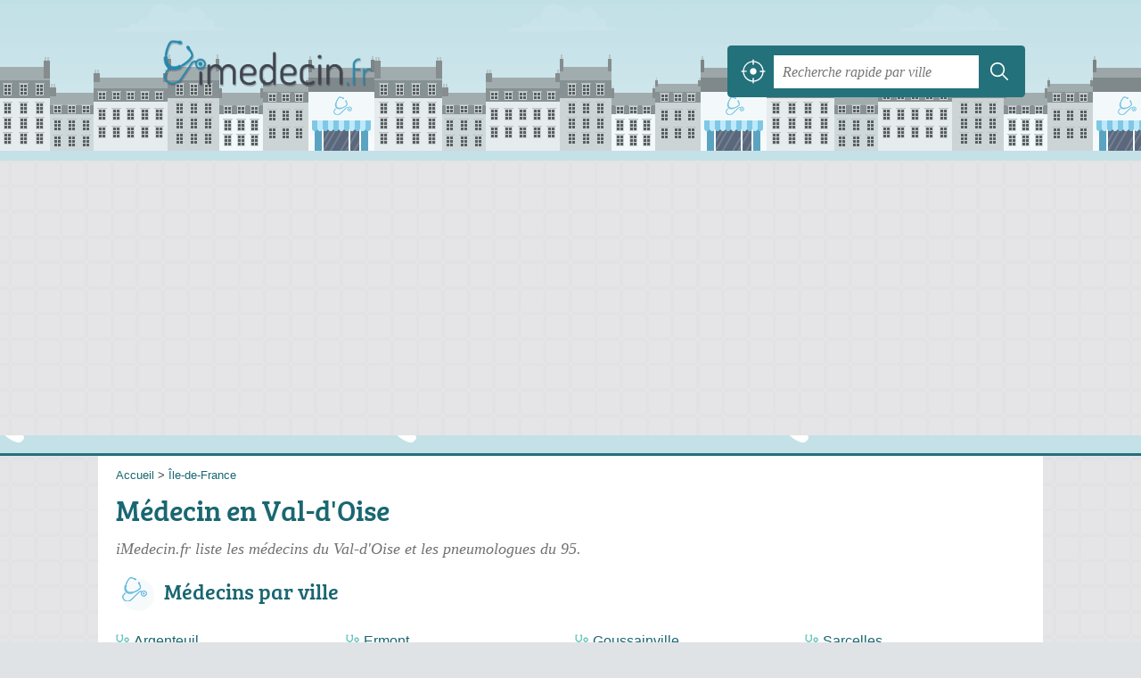

--- FILE ---
content_type: text/html; charset=utf-8
request_url: https://imedecin.fr/95/
body_size: 12134
content:
<!DOCTYPE html>
<html lang="fr">
<head>
    <link rel="icon" type="image/png" href="/favicon.png"/>
<link rel="apple-touch-icon" href="/apple-touch-icon.png">
<link rel="apple-touch-icon" sizes="76x76" href="/apple-touch-icon-76x76.png">
<link rel="apple-touch-icon" sizes="120x120" href="/apple-touch-icon-120x120.png">
<link rel="apple-touch-icon" sizes="152x152" href="/apple-touch-icon-152x152.png">



<meta charset="utf-8">
<meta name="viewport" content="width=device-width, initial-scale=1">
<title>Médecins Val-d&#039;Oise - Docteurs 95</title>
<meta name="csrf-token" content="icrCDGb9jAdyybstx04HftkYQr58r6N9aAS5YfpW">
<meta name="description" content="Retrouvez toutes les médecins du Val-d&#039;Oise (95) : horaires, adresse, téléphone et spécialités du praticien.">

<meta name="msapplication-TileImage" content="/ms-tile.png"/>
<meta name="msapplication-TileColor" content="#ffffff"/>

    <link rel="preload" href="https://imedecin.fr/build/assets/breeserif-regular-webfont-DYs39vFH.woff2" as="font" type="font/woff2"/>

<script>
    window.viewPortWidth = Math.max(document.documentElement.clientWidth, window.innerWidth || 0);
    window.spwidth = window.innerWidth || document.documentElement.clientWidth || document.body.clientWidth;
    window.spBBInserted = window.spSqrInserted = window.spMobInserted = 0;
    window.inssense=function(e,n,i,d,s,a,t){if(loadsense(),t=typeof t<"u"&&t!==null?t:!1,a=typeof a<"u"&&a!==null?a:!1,d=typeof d<"u"&&d!==null?d:0,viewPortWidth<d||(s=typeof s<"u"&&s!==null?s:99999999,viewPortWidth>s))return!1;let l=0,o;e==="auto"&&n==="auto"?(o='<ins class="adsbygoogle" style="display:block" data-ad-client="ca-pub-2478488084860860" data-ad-slot="'+i+'" data-ad-format="auto" data-full-width-responsive="true"></ins>',l=500):o='<ins class="adsbygoogle" style="display:inline-block;width:'+e+"px;height:"+n+'px" data-ad-client="ca-pub-2478488084860860" data-ad-slot="'+i+'"></ins>',a&&(o='<div style="text-align:center">'+o+"</div>"),t!==!1&&document.getElementById(t)?document.getElementById(t).innerHTML=o:document.write(o),setTimeout(function(){(adsbygoogle=window.adsbygoogle||[]).push({})},l)};window.loadsense=function(){if(!window.senseloaded){let e=document.createElement("script");e.type="text/javascript",e.async=!0,e.src="https://pagead2.googlesyndication.com/pagead/js/adsbygoogle.js";let n=document.getElementsByTagName("script")[0];n.parentNode.insertBefore(e,n),window.senseloaded=!0}};window.pjfb=function(e,n,i,d,s){e==="pjItemTop"||e==="pjItemSide"?inssense(300,250,s,null,null,!0,e):n===i===d===s?inssense("auto","auto",n,null,null,null,e):viewPortWidth>980?inssense(800,100,n,null,null,null,e):viewPortWidth>760?inssense(600,100,i,null,null,null,e):viewPortWidth>540?inssense(400,75,d,null,null,null,e):viewPortWidth>300&&inssense(300,250,s,null,null,!0,e)};window.pjnit=function(e){typeof pjwhat>"u"&&(window.pjwhat=e,window.pjver="v3",window.pjInserted=0,window.pjBlockToNbRes={},window.pjInsIds=[])};window.listsense=function(e,n,i,d){viewPortWidth>980?inssense(800,100,e):viewPortWidth>760?inssense(600,100,n):viewPortWidth>540?inssense(400,75,i):viewPortWidth>300&&inssense(300,250,d,null,null,!0)};window.shodev=function(e,n,i,d,s){let a={166:{category:"13",id:"bbd20f260b"},46174809:{category:"10",id:"ea9ddadcc8"},984589:{category:"80",id:"1e527e0a9b"},871136:{category:"14",id:"bd88546f78"},162:{category:"153",id:"a291f532b7"},48662:{category:"72",id:"d4dc558722"},125885:{category:"123",id:"000e89c4ad"},259963:{category:"22",id:"e66086cf90"},89663:{category:"78",id:"7aad988729"},418893:{category:"25",id:"4e3b158b47"},225874:{category:"8",id:"12ffc7b41a"},156:{category:"7",id:"53c9f312c0"},887451:{category:"145",id:"d484a328f6"},326233:{category:"1",id:"30fba2cb1e"},224333:{category:"159",id:"349ef956ba"},147445:{category:"47",id:"d8d89d375b"},886358:{category:"28",id:"d7caed3563"},557561:{category:"11",id:"f224b82d06"},899657:{category:"165",id:"5a55a467e9"},72:{category:"72",id:"vfedb9dd71fd"}};if(!(e in a))return;n=typeof n<"u"?n:"#7a7a7a",i=typeof i<"u"?i:"#4b4b4b",n=n.startsWith("#")?n:"#"+n,i=i.startsWith("#")?i:"#"+i,d=typeof d<"u"?d:"#fff",s=typeof s<"u"?s:"Demande de devis en ligne";let t=document.getElementsByClassName("intro");t.length<1&&(t=document.getElementsByClassName("others")),t.length>=1&&!t[t.length-1].classList.contains("info")&&(t=t[t.length-1],window.ifrshown=!1,window.showif=function(){if(!ifrshown){t.innerHTML+='<div id="v'+a[e].id+'d"></div>',window.vud_partenaire_id="1561",window.vud_categorie_id=a[e].category;let l=document.createElement("script");l.type="text/javascript",l.src="//www.viteundevis.com/"+a[e].id+"/"+vud_partenaire_id+"/"+vud_categorie_id+"/";let o=document.getElementsByTagName("script")[0];o.parentNode.insertBefore(l,o)}ifrshown=!0},t.innerHTML+='<br/><br/><a id="devisbtn" href="javascript:void(0)" onclick="showif()" style="box-shadow: 0 3px '+i+"; font-family: 'Lucida Grande', Arial; padding : 5px; font-style: normal; display: inline-block; background: "+n+"; color : "+d+'; border-radius: 5px;">'+s+"</a>")};

</script>

<style>
    svg {
        width: 16px;
    }
</style>

<link rel="preload" as="style" href="https://imedecin.fr/build/assets/style-z0NWnlY_.css" /><link rel="preload" as="style" href="https://imedecin.fr/build/assets/main-DMkvlBy9.css" /><link rel="modulepreload" href="https://imedecin.fr/build/assets/script-DCo9Vav5.js" /><link rel="stylesheet" href="https://imedecin.fr/build/assets/style-z0NWnlY_.css" data-navigate-track="reload" /><link rel="stylesheet" href="https://imedecin.fr/build/assets/main-DMkvlBy9.css" data-navigate-track="reload" /><script type="module" src="https://imedecin.fr/build/assets/script-DCo9Vav5.js" data-navigate-track="reload"></script>
<script>
    function askGeo(redirectTo = null) {
        if ("geolocation" in navigator) {
            var timeoutVal = 10 * 1000;
            var maxAge = 5 * 60 * 1000;
            redirectTo = redirectTo ?? window.location.pathname;
            navigator.geolocation.getCurrentPosition(function (position) {
                window.location = window.location.origin + redirectTo + "?lat=" + position.coords.latitude + "&long=" + position.coords.longitude;
            }, function (error) {
                var errors = {
                    2: 'Votre position n\'est pas accessible',
                    3: 'Problème dans la recherche de position'
                };
                if (error.code == 2 || error.code == 3) {
                    alert("Erreur : " + errors[error.code]);
                } else {
                    alert("Impossible de vos géolocaliser, désolé.");
                }
            }, {enableHighAccuracy: true, timeout: timeoutVal, maximumAge: maxAge});
        } else {
            alert('Votre navigateur ne supporte pas la géolocalisation, désolé.');
        }
    }
</script>
    <!-- Google tag (gtag.js) -->
<script async src="https://www.googletagmanager.com/gtag/js?id=G-95N612B71G"></script>
<script>
  window.dataLayer = window.dataLayer || [];
  function gtag(){dataLayer.push(arguments);}
  gtag('js', new Date());

  gtag('config', 'G-95N612B71G');
</script>
</head>
<body class="">
<header id="h">
    <div class="c">
        <a href="/" class="logo">iMedecin.fr</a>
        <div id="s">
    <form method="get" action="/recherche">
        <p>
            <button onclick="askGeo('/recherche')" class="geoloc" type="button">
                <svg version="1.1" viewBox="0 0 100 100" xmlns="http://www.w3.org/2000/svg">
                    <g>
                        <path d="m50 36.875c-7.1875 0-13.125 5.9375-13.125 13.125s5.9375 13.125 13.125 13.125 13.125-5.9375 13.125-13.125-5.9375-13.125-13.125-13.125z"/>
                        <path d="m95.938 47.5h-4.375c-1.25-20.938-18.125-37.812-39.062-39.062v-4.375c0-1.25-0.9375-2.5-2.5-2.5s-2.5 0.9375-2.5 2.5v4.375c-20.938 1.25-37.812 18.125-39.062 39.062h-4.375c-1.25 0-2.5 0.9375-2.5 2.5s0.9375 2.5 2.5 2.5h4.375c1.25 21.25 18.125 38.125 39.062 39.062v4.375c0 1.25 0.9375 2.5 2.5 2.5s2.5-0.9375 2.5-2.5v-4.375c21.25-1.25 38.125-18.125 39.062-39.062h4.375c1.25 0 2.5-0.9375 2.5-2.5s-0.9375-2.5-2.5-2.5zm-43.438 39.375v-8.75c0-1.25-0.9375-2.5-2.5-2.5s-2.5 0.9375-2.5 2.5v8.4375c-18.438-1.25-33.125-15.938-34.375-34.375h8.4375c1.25 0 2.5-0.9375 2.5-2.5s-0.9375-2.5-2.5-2.5h-8.4375c1.25-18.438 15.938-33.125 34.375-34.375v9.0625c0 1.25 0.9375 2.5 2.5 2.5s2.5-0.9375 2.5-2.5v-8.75c18.438 1.25 33.125 15.938 34.375 34.375h-8.75c-1.25 0-2.5 0.9375-2.5 2.5s0.9375 2.5 2.5 2.5h8.4375c-0.9375 18.438-15.625 33.125-34.062 34.375z"/>
                    </g>
                </svg>
            </button>
            <input class="text" type="text" name="q"
                   value=""
                   placeholder="Recherche rapide par ville"
                   autocomplete="off" enterkeyhint="search"/>
            <button type="submit">
                <svg width="20" height="20" version="1.1" viewBox="0 0 100 100" xmlns="http://www.w3.org/2000/svg">
                    <path d="m43 14c-15.98 0-29 13.02-29 29s13.02 29 29 29c6.9102 0 13.258-2.4414 18.25-6.5l19.625 19.625c1.1719 1.1719 3.0781 1.1719 4.25 0s1.1719-3.0469 0-4.2188l-19.625-19.625c4.0664-4.9922 6.5-11.363 6.5-18.281 0-15.98-13.02-29-29-29zm0 6c12.738 0 23 10.262 23 23s-10.262 23-23 23-23-10.262-23-23 10.262-23 23-23z"/>
                </svg>
            </button>
        </p>
    </form>
</div>
    </div>
</header>

<style>.fc-consent-root h2:before {
        content: none;
    }</style>

<div id="p">
    <div class="c">
                    <ol vocab="https://schema.org/" typeof="BreadcrumbList" class="bread"><li property="itemListElement" typeof="ListItem"><a property="item" typeof="WebPage" href="/"><span property="name">Accueil</span></a><meta property="position" content="0"><span class="sepa">&nbsp;&gt;&nbsp;</span></li><li property="itemListElement" typeof="ListItem"><a property="item" typeof="WebPage" href="/ile-de-france/"><span property="name">Île-de-France</span></a><meta property="position" content="1"></li></ol>

        
        <div class="bw">

        
        <h1>Médecin en Val-d&#039;Oise</h1>

                    <p class="intro">
                iMedecin.fr liste les <em>médecins du Val-d'Oise</em> et les pneumologues du 95.
            </p>
        
        

                    
            <h2>Médecins par ville</h2>

            <ul class="filters communes">
                        <li><a href="/95/argenteuil/">Argenteuil</a></li>
                    <li><a href="/95/bezons/">Bezons</a></li>
                    <li><a href="/95/cergy/">Cergy</a></li>
                    <li><a href="/95/cormeilles-en-parisis/">Cormeilles-en-Parisis</a></li>
                    <li><a href="/95/ermont/">Ermont</a></li>
                    <li><a href="/95/franconville/">Franconville</a></li>
                    <li><a href="/95/garges-les-gonesse/">Garges-lès-Gonesse</a></li>
                    <li><a href="/95/gonesse/">Gonesse</a></li>
                    <li><a href="/95/goussainville/">Goussainville</a></li>
                    <li><a href="/95/herblay-sur-seine/">Herblay-sur-Seine</a></li>
                    <li><strong><a href="/95/pontoise/">Pontoise</a></strong></li>
                    <li><a href="/95/sannois/">Sannois</a></li>
                    <li><a href="/95/sarcelles/">Sarcelles</a></li>
                    <li><a href="/95/taverny/">Taverny</a></li>
                    <li><a href="/95/villiers-le-bel/">Villiers-le-Bel</a></li>
                <li class="allVilles"><a href="/95/communes">Toutes les villes</a></li>
    </ul>

                            <h3>Filtrer par spécialité</h3>

<ul class="filters types">
            <li class="dn">
            <a href="/95/sp/anatomo-pathologiste">Anatomo-pathologiste</a>
        </li>
            <li class="">
            <a href="/95/sp/anesthesiste-reanimateur">Anesthésiste réanimateur</a>
        </li>
            <li class="dn">
            <a href="/95/sp/cancerologue-medical">Cancérologue médical</a>
        </li>
            <li class="dn">
            <a href="/95/sp/cancerologue-radiotherapeute">Cancérologue radiothérapeute</a>
        </li>
            <li class="">
            <a href="/95/sp/cardiologue">Cardiologue</a>
        </li>
            <li class="dn">
            <a href="/95/sp/chirurgien">Chirurgien</a>
        </li>
            <li class="dn">
            <a href="/95/sp/chirurgien-infantile">Chirurgien infantile</a>
        </li>
            <li class="dn">
            <a href="/95/sp/chirurgien-maxillo-facial-stomatologiste">Chirurgien maxillo-facial et stomatologiste</a>
        </li>
            <li class="dn">
            <a href="/95/sp/chirurgien-orthopediste-traumatologue">Chirurgien orthopédiste et traumatologue</a>
        </li>
            <li class="dn">
            <a href="/95/sp/chirurgien-plasticien">Chirurgien plasticien</a>
        </li>
            <li class="dn">
            <a href="/95/sp/chirurgien-thoracique-cardio-vasculaire">Chirurgien thoracique et cardio-vasculaire</a>
        </li>
            <li class="dn">
            <a href="/95/sp/chirurgien-urologue">Chirurgien urologue</a>
        </li>
            <li class="dn">
            <a href="/95/sp/chirurgien-vasculaire">Chirurgien vasculaire</a>
        </li>
            <li class="dn">
            <a href="/95/sp/chirurgien-visceral">Chirurgien viscéral</a>
        </li>
            <li class="dn">
            <a href="/95/sp/dermatologue">Dermatologue</a>
        </li>
            <li class="dn">
            <a href="/95/sp/endocrinologue-diabetologue">Endocrinologue / diabétologue</a>
        </li>
            <li class="">
            <a href="/95/sp/gastro-enterologue">Gastro-entérologue</a>
        </li>
            <li class="dn">
            <a href="/95/sp/geneticien">Généticien</a>
        </li>
            <li class="dn">
            <a href="/95/sp/gynecologue-medical">Gynécologue médical</a>
        </li>
            <li class="dn">
            <a href="/95/sp/hematologue">Hématologue</a>
        </li>
            <li class="dn">
            <a href="/95/sp/medecin-biologiste">Médecin biologiste</a>
        </li>
            <li class="">
            <a href="/95/sp/medecin-generaliste">Médecin généraliste</a>
        </li>
            <li class="dn">
            <a href="/95/sp/medecin-geriatre">Médecin gériatre</a>
        </li>
            <li class="dn">
            <a href="/95/sp/medecin-interniste">Médecin interniste</a>
        </li>
            <li class="dn">
            <a href="/95/sp/medecin-orl">Médecin ORL</a>
        </li>
            <li class="">
            <a href="/95/sp/medecin-psychiatre">Médecin psychiatre</a>
        </li>
            <li class="dn">
            <a href="/95/sp/nephrologue">Néphrologue</a>
        </li>
            <li class="dn">
            <a href="/95/sp/neurochirurgien">Neurochirurgien</a>
        </li>
            <li class="dn">
            <a href="/95/sp/neurologue">Neurologue</a>
        </li>
            <li class="">
            <a href="/95/sp/obstetricien">Obstétricien</a>
        </li>
            <li class="">
            <a href="/95/sp/ophtalmologiste">Ophtalmologiste</a>
        </li>
            <li class="">
            <a href="/95/sp/pediatre">Pédiatre</a>
        </li>
            <li class="dn">
            <a href="/95/sp/pneumologue">Pneumologue</a>
        </li>
            <li class="dn">
            <a href="/95/sp/psychiatre-enfant-adolescent">Psychiatre enfant et adolescent</a>
        </li>
            <li class="">
            <a href="/95/sp/radiologue">Radiologue</a>
        </li>
            <li class="dn">
            <a href="/95/sp/reanimateur-medical">Réanimateur médical</a>
        </li>
            <li class="dn">
            <a href="/95/sp/rhumatologue">Rhumatologue</a>
        </li>
            <li class="dn">
            <a href="/95/sp/specialiste-medecine-nucleaire">Spécialiste en médecine nucléaire</a>
        </li>
            <li class="dn">
            <a href="/95/sp/specialiste-medecine-physique-readaptation">Spécialiste en médecine physique et de réadaptation</a>
        </li>
            <li class="dn">
            <a href="/95/sp/specialiste-sante-publique">Spécialiste en santé publique</a>
        </li>
            <li class="dn">
            <a href="/95/sp/stomatologiste">Stomatologiste</a>
        </li>
                <li class="title seeAllTypes">
            <span><a href="javascript:void(0);" onclick="document.querySelector('ul.types').classList.add('all'); this.parentElement.removeChild(this);">Voir toutes les spécialités</a></span>
        </li>
    </ul>
            
                    
    </div>

                        <!-- featured-opnow data-arg="YTo1OntpOjA7czoxNDoiZGVwYXJ0ZW1lbnQ6OTYiO2k6MTtzOjI4OiJNw6lkZWNpbnMgb3V2ZXJ0cyBtYWludGVuYW50IjtpOjI7czoxOToiZGVwYXJ0ZW1lbnQub3Blbm5vdyI7aTozO2I6MTtpOjQ7YjowO30=" -->
        <h2 class="feature">Médecins ouverts maintenant</h2>
    <div class="items full featured featuredOpenNow itcnt6" id="featuredOpenNow">
                    <div class="item">
                <h3 class="tofit">
                    <a href="/95/persan/bontemps-emmanuel-1vi1" title="BONTEMPS Emmanuel">BONTEMPS Emmanuel</a>
                </h3>
                <p class="sub">
                                            16 Bis Rue d&#039;Estienne d&#039;Orves, 
                                        <span class="cpVille">95340 Persan</span>
                                    <p class="more ratingInfo">
                        <span class="shortRatings"><span class="ratings r40">
            <svg class="svgratings">
                <use xlink:href="#stars-4-0-star"/>
            </svg>
            4,0 étoiles sur 5</span>
            <span class="ratingsStats">31 avis</span>
        </span>
                                </p>
                                                    <p class="more openInfo">
                        <!-- opnow data-id="1vi1" -->
                        
            <span class="openNow">Ouvert jusqu'à 19h</span>
                <!-- /opnow -->
                    </p>
                            </div>
                    <div class="item">
                <h3 class="tofit">
                    <a href="/95/sannois/turgis-vincent-1vlc" title="TURGIS Vincent">TURGIS Vincent</a>
                </h3>
                <p class="sub">
                                            23 Boulevard Charles de Gaulle, 
                                        <span class="cpVille">95110 Sannois</span>
                                    <p class="more ratingInfo">
                        <span class="shortRatings"><span class="ratings r35">
            <svg class="svgratings">
                <use xlink:href="#stars-3-5-star"/>
            </svg>
            3,5 étoiles sur 5</span>
            <span class="ratingsStats">27 avis</span>
        </span>
                                </p>
                                                    <p class="more openInfo">
                        <!-- opnow data-id="1vlc" -->
                        
            <span class="openNow">Ouvert jusqu'à 11h30</span>
                <!-- /opnow -->
                    </p>
                            </div>
                    <div class="item">
                <h3 class="tofit">
                    <a href="/95/eaubonne/kerdjidj-hamid-1vpy" title="KERDJIDJ Hamid">KERDJIDJ Hamid</a>
                </h3>
                <p class="sub">
                                            29 Ter Rue de Soisy, 
                                        <span class="cpVille">95600 Eaubonne</span>
                                    <p class="more ratingInfo">
                        <span class="shortRatings"><span class="ratings r35">
            <svg class="svgratings">
                <use xlink:href="#stars-3-5-star"/>
            </svg>
            3,5 étoiles sur 5</span>
            <span class="ratingsStats">73 avis</span>
        </span>
                                </p>
                                                    <p class="more openInfo">
                        <!-- opnow data-id="1vpy" -->
                        
            <span class="openNow">Ouvert jusqu'à 12h</span>
                <!-- /opnow -->
                    </p>
                            </div>
                    <div class="item">
                <h3 class="tofit">
                    <a href="/95/franconville/sanches-pedro-1vum" title="SANCHES Pedro">SANCHES Pedro</a>
                </h3>
                <p class="sub">
                                            73 Bis Chaussee Jules César, 
                                        <span class="cpVille">95130 Franconville</span>
                                    <p class="more ratingInfo">
                        <span class="shortRatings"><span class="ratings r35">
            <svg class="svgratings">
                <use xlink:href="#stars-3-5-star"/>
            </svg>
            3,5 étoiles sur 5</span>
            <span class="ratingsStats">23 avis</span>
        </span>
                                </p>
                                                    <p class="more openInfo">
                        <!-- opnow data-id="1vum" -->
                        
            <span class="openNow">Ouvert jusqu'à 20h</span>
                <!-- /opnow -->
                    </p>
                            </div>
                    <div class="item">
                <h3 class="tofit">
                    <a href="/95/franconville/sabban-herve-1w5a" title="SABBAN Hervé">SABBAN Hervé</a>
                </h3>
                <p class="sub">
                                            4 Square des Coteaux, 
                                        <span class="cpVille">95130 Franconville</span>
                                            </div>
                    <div class="item">
                <h3 class="tofit">
                    <a href="/95/enghien-les-bains/guerin-dorothee-1w9l" title="GUÉRIN Dorothée">GUÉRIN Dorothée</a>
                </h3>
                <p class="sub">
                                            52 Rue du Général de Gaulle, 
                                        <span class="cpVille">95880 Enghien-les-Bains</span>
                                    <p class="more ratingInfo">
                        <span class="shortRatings"><span class="ratings r25">
            <svg class="svgratings">
                <use xlink:href="#stars-2-5-star"/>
            </svg>
            2,5 étoiles sur 5</span>
            <span class="ratingsStats">47 avis</span>
        </span>
                                </p>
                                                    <p class="more openInfo">
                        <!-- opnow data-id="1w9l" -->
                        
            <span class="openNow">Ouverte jusqu'à 20h</span>
                <!-- /opnow -->
                    </p>
                            </div>
                            <div class="seeAll">
                <a href="/95/ouverts" class="showAll" title="Afficher tout">Afficher tout</a>
            </div>
            </div>
            <!-- /featured-opnow -->
                
                    <h2 class="feature">Médecins les mieux notés</h2>
    <div class="items full featured featuredTopRated itcnt6" id="featuredTopRated">
                    <div class="item">
                <h3 class="tofit">
                    <a href="/95/bezons/frison-aurelien-5kzg" title="FRISON Aurélien">FRISON Aurélien</a>
                </h3>
                <p class="sub">
                                            21 Rue de Sartrouville, 
                                        <span class="cpVille">95870 Bezons</span>
                                    <p class="more ratingInfo">
                        <span class="shortRatings"><span class="ratings r50">
            <svg class="svgratings">
                <use xlink:href="#stars-5-0-star"/>
            </svg>
            5,0 étoiles sur 5</span>
            <span class="ratingsStats">18 avis</span>
        </span>
                                </p>
                                                    <p class="more openInfo">
                        <!-- opnow data-id="5kzg" -->
                        
            <span class="openNow">Ouvert jusqu'à 19h30</span>
                <!-- /opnow -->
                    </p>
                            </div>
                    <div class="item">
                <h3 class="tofit">
                    <a href="/95/enghien-les-bains/tabet-stephane-39l2" title="TABET Stéphane">TABET Stéphane</a>
                </h3>
                <p class="sub">
                                            16 Place de Verdun, 
                                        <span class="cpVille">95880 Enghien-les-Bains</span>
                                    <p class="more ratingInfo">
                        <span class="shortRatings"><span class="ratings r50">
            <svg class="svgratings">
                <use xlink:href="#stars-5-0-star"/>
            </svg>
            5,0 étoiles sur 5</span>
            <span class="ratingsStats">31 avis</span>
        </span>
                                </p>
                                                    <p class="more openInfo">
                        <!-- opnow data-id="39l2" -->
                        
            <span class="openNow">Ouvert jusqu'à 12h30</span>
                <!-- /opnow -->
                    </p>
                            </div>
                    <div class="item">
                <h3 class="tofit">
                    <a href="/95/vaureal/martin-jean-pierre-1vuv" title="MARTIN Jean Pierre">MARTIN Jean Pierre</a>
                </h3>
                <p class="sub">
                                            1 Place de l&#039;Abbe Pierre, 
                                        <span class="cpVille">95490 Vauréal</span>
                                    <p class="more ratingInfo">
                        <span class="shortRatings"><span class="ratings r45">
            <svg class="svgratings">
                <use xlink:href="#stars-4-5-star"/>
            </svg>
            4,5 étoiles sur 5</span>
            <span class="ratingsStats">11 avis</span>
        </span>
                                </p>
                                                    <p class="more openInfo">
                        <!-- opnow data-id="1vuv" -->
                        
            <span class="openNow">Ouvert jusqu'à 12h</span>
                <!-- /opnow -->
                    </p>
                            </div>
                    <div class="item">
                <h3 class="tofit">
                    <a href="/95/domont/drivaud-thierry-1w7e" title="DRIVAUD Thierry">DRIVAUD Thierry</a>
                </h3>
                <p class="sub">
                                            6 Rue Pasteur, 
                                        <span class="cpVille">95330 Domont</span>
                                    <p class="more ratingInfo">
                        <span class="shortRatings"><span class="ratings r45">
            <svg class="svgratings">
                <use xlink:href="#stars-4-5-star"/>
            </svg>
            4,5 étoiles sur 5</span>
            <span class="ratingsStats">34 avis</span>
        </span>
                                </p>
                                                    <p class="more openInfo">
                        <!-- opnow data-id="1w7e" -->
                        
            <span class="openNow">Ouvert jusqu'à 11h</span>
                <!-- /opnow -->
                    </p>
                            </div>
                    <div class="item">
                <h3 class="tofit">
                    <a href="/95/andilly/shekoory-eric-1vdp" title="SHEKOORY Eric">SHEKOORY Eric</a>
                </h3>
                <p class="sub">
                                            30 Rue Gaëtan Pirou, 
                                        <span class="cpVille">95580 Andilly</span>
                                    <p class="more ratingInfo">
                        <span class="shortRatings"><span class="ratings r45">
            <svg class="svgratings">
                <use xlink:href="#stars-4-5-star"/>
            </svg>
            4,5 étoiles sur 5</span>
            <span class="ratingsStats">14 avis</span>
        </span>
                                </p>
                                                    <p class="more openInfo">
                        <!-- opnow data-id="1vdp" -->
            
                    
                            <span class="closedNow soonReopen">Fermé, ouvre à 14h</span>
                            <!-- /opnow -->
                    </p>
                            </div>
                    <div class="item">
                <h3 class="tofit">
                    <a href="/95/garges-les-gonesse/malik-jabbar-1vo2" title="MALIK Jabbar">MALIK Jabbar</a>
                </h3>
                <p class="sub">
                                            4 Rue Jean François Chalgrin, 
                                        <span class="cpVille">95140 Garges-lès-Gonesse</span>
                                    <p class="more ratingInfo">
                        <span class="shortRatings"><span class="ratings r45">
            <svg class="svgratings">
                <use xlink:href="#stars-4-5-star"/>
            </svg>
            4,5 étoiles sur 5</span>
            <span class="ratingsStats">36 avis</span>
        </span>
                                </p>
                                            </div>
                            <div class="seeAll">
                <a href="/95/meilleurs" class="showAll"
                   title="Afficher tout">Afficher tout</a>
            </div>
            </div>
        
            
    <div class="section items">
        <h2>2144 médecins référencés</h2>

        <span id="slg" data-slg="val-d-oise"></span>
    <div class="item nfolvl0">
            <h3>
            <a href="/95/pontoise/aakra-jardez-anne-sophie-93mj">AAKRA JARDEZ Anne Sophie</a>
        </h3>
    
    <p class="sub">6 Avenue de l&#039;Ile de France, 95300 Pontoise</p>

    
                
        <p class="more tpsv ">
                <span class="type">Médecin gériatre</span>


        
            </p>

    
    <div class="btn" id="c93mj">
                                                <a href="/95/pontoise/aakra-jardez-anne-sophie-93mj#telephone" class="c2call greyBtn c-button__phone" type="button" data-c2call="/95/pontoise/aakra-jardez-anne-sophie-93mj/tel">
                    <span><svg viewBox="0 0 100 100"><use xlink:href="#icon-phone"/></svg> Téléphone</span>
                </a>
                        </div>
    <div class="illu">
            </div>
    <a class="mobileLink" href="/95/pontoise/aakra-jardez-anne-sophie-93mj">
        <span>AAKRA JARDEZ Anne Sophie</span>
    </a>
</div>

    
    

    <div class="item nfolvl0">
            <h3>
            <a href="/95/gonesse/aallalou-hanane-5bfz">AALLALOU Hanane</a>
        </h3>
    
    <p class="sub">2 Boulevard du 19 Mars 1962, 95503 Gonesse</p>

    
                
        <p class="more tpsv ">
                <span class="type">Cardiologue</span>


        
            </p>

    
    <div class="btn" id="c5bfz">
                                                <a href="/95/gonesse/aallalou-hanane-5bfz#telephone" class="c2call greyBtn c-button__phone" type="button" data-c2call="/95/gonesse/aallalou-hanane-5bfz/tel">
                    <span><svg viewBox="0 0 100 100"><use xlink:href="#icon-phone"/></svg> Téléphone</span>
                </a>
                        </div>
    <div class="illu">
            </div>
    <a class="mobileLink" href="/95/gonesse/aallalou-hanane-5bfz">
        <span>AALLALOU Hanane</span>
    </a>
</div>

    
    

    <div class="item nfolvl1">
            <h3>
            <a href="/95/fosses/abache-karim-32ke">ABACHE Karim</a>
        </h3>
    
    <p class="sub">7 Avenue Henri Barbusse, 95470 Fosses</p>

    
                
        <p class="more tpsv ">
                <span class="type">Médecin généraliste</span>


        
                                    <span class="sep">-</span>
                        <span class="servicesList"><span class="icon-secteur-1"><abbr title="Tarif fixe sans dépassement d'honoraires">secteur 1</abbr></span></span>


            </p>

    
    <div class="btn" id="c32ke">
                                                <a href="/95/fosses/abache-karim-32ke#telephone" class="c2call greyBtn c-button__phone" type="button" data-c2call="/95/fosses/abache-karim-32ke/tel">
                    <span><svg viewBox="0 0 100 100"><use xlink:href="#icon-phone"/></svg> Téléphone</span>
                </a>
                        </div>
    <div class="illu">
            </div>
    <a class="mobileLink" href="/95/fosses/abache-karim-32ke">
        <span>ABACHE Karim</span>
    </a>
</div>

    
    </div><div class="be wide">
    <script type="text/javascript">
        pjnit("Médecin");
        window.pjPerPage = 2;
        window.pjBlockToNbRes = {
            "pjsleads1" : "3",
            "pjsleads2" : "1",
            "pjsleads3" : "2"
        };

        if(document.getElementById("slg") && pjInserted < pjPerPage) {
            pjInserted++;
            window.pjInsIds[window.pjInsIds.length] = 'pjsleads'+pjInserted;
            document.write('<ins id="pjsleads'+pjInserted+'"></ins>');
        } else {
            listsense(2553479255, 1076746058, 8600012858, 7123279659);
        }
    </script>
</div><div class="items">

    <div class="item nfolvl0">
            <h3>
            <a href="/95/andilly/abachi-laaziz-976g">ABACHI Laaziz</a>
        </h3>
    
    <p class="sub">2 Rue de l&#039;Eglise, 95580 Andilly</p>

    
                
        <p class="more tpsv ">
                <span class="type">Médecin psychiatre</span>


        
            </p>

    
    <div class="btn" id="c976g">
                                                <a href="/95/andilly/abachi-laaziz-976g#telephone" class="c2call greyBtn c-button__phone" type="button" data-c2call="/95/andilly/abachi-laaziz-976g/tel">
                    <span><svg viewBox="0 0 100 100"><use xlink:href="#icon-phone"/></svg> Téléphone</span>
                </a>
                        </div>
    <div class="illu">
            </div>
    <a class="mobileLink" href="/95/andilly/abachi-laaziz-976g">
        <span>ABACHI Laaziz</span>
    </a>
</div>

    
    

    <div class="item hasrt nfolvl3">
            <h3>
            <a href="/95/l-isle-adam/abadie-olivier-24pc">ABADIE Olivier</a>
        </h3>
    
    <p class="sub">3 Chemin des 3 Sources, 95290 L&#039;Isle-Adam</p>

    
                        <p class="oprt more dos">
                                <!-- opnow data-id="24pc" -->
                        
            <span class="openNow">Ouvert jusqu'à 19h</span>
                <!-- /opnow -->
                                                    <span class="sep">-</span>
                                <span class="shortRatings"><span class="ratings r50">
            <svg class="svgratings">
                <use xlink:href="#stars-5-0-star"/>
            </svg>
            5,0 étoiles sur 5</span>
            <span class="ratingsStats">46 avis</span>
        </span>
                        </p>
            
        <p class="more tpsv ">
                <span class="type">Chirurgienne orthopédiste et traumatologue</span>


        
                                    <span class="sep">-</span>
                        <span class="servicesList"><span class="icon-secteur-2"><abbr title="Dépassement d'honoraires possible">secteur 2</abbr></span></span>


            </p>

    
    <div class="btn" id="c24pc">
                                    <a href="/95/l-isle-adam/abadie-olivier-24pc#horaires" class="greyBtn c-button__openings">
                    <span><svg viewBox="0 0 100 100"><use xlink:href="#icon-openings"/></svg> Horaires</span>
                </a>
                                        <a href="/95/l-isle-adam/abadie-olivier-24pc#telephone" class="c2call greyBtn c-button__phone" type="button" data-c2call="/95/l-isle-adam/abadie-olivier-24pc/tel">
                    <span><svg viewBox="0 0 100 100"><use xlink:href="#icon-phone"/></svg> Téléphone</span>
                </a>
                        </div>
    <div class="illu">
            </div>
    <a class="mobileLink" href="/95/l-isle-adam/abadie-olivier-24pc">
        <span>ABADIE Olivier</span>
    </a>
</div>

    
    

    <div class="item hasrt nfolvl3">
            <h3>
            <a href="/95/bezons/abbas-marcel-4x5u">ABBAS Marcel</a>
        </h3>
    
    <p class="sub">21 Rue de Sartrouville, 95870 Bezons</p>

    
                        <p class="oprt more dos">
                                <!-- opnow data-id="4x5u" -->
                        
            <span class="openNow">Ouvert jusqu'à 12h30</span>
                <!-- /opnow -->
                                                    <span class="sep">-</span>
                                <span class="shortRatings"><span class="ratings r45">
            <svg class="svgratings">
                <use xlink:href="#stars-4-5-star"/>
            </svg>
            4,5 étoiles sur 5</span>
            <span class="ratingsStats">15 avis</span>
        </span>
                        </p>
            
        <p class="more tpsv ">
                <span class="type">Chirurgien viscéral</span>


        
                                    <span class="sep">-</span>
                        <span class="servicesList"><span class="icon-optam"><abbr title="Option pratique tarifaire maîtrisée">OPTAM</abbr></span>, <span class="icon-secteur-2"><abbr title="Dépassement d'honoraires possible">secteur 2</abbr></span></span>


            </p>

    
    <div class="btn" id="c4x5u">
                                    <a href="/95/bezons/abbas-marcel-4x5u#horaires" class="greyBtn c-button__openings">
                    <span><svg viewBox="0 0 100 100"><use xlink:href="#icon-openings"/></svg> Horaires</span>
                </a>
                                        <a href="/95/bezons/abbas-marcel-4x5u#telephone" class="c2call greyBtn c-button__phone" type="button" data-c2call="/95/bezons/abbas-marcel-4x5u/tel">
                    <span><svg viewBox="0 0 100 100"><use xlink:href="#icon-phone"/></svg> Téléphone</span>
                </a>
                        </div>
    <div class="illu">
            </div>
    <a class="mobileLink" href="/95/bezons/abbas-marcel-4x5u">
        <span>ABBAS Marcel</span>
    </a>
</div>

    
    

    <div class="item nfolvl0">
            <h3>
            <a href="/95/eaubonne/abboud-antoine-nakhle-65bp">ABBOUD Antoine-nakhle</a>
        </h3>
    
    <p class="sub">14 Rue de Saint Prix, 95602 Eaubonne</p>

    
                
        <p class="more tpsv ">
                <span class="type">Obstétricien</span>


        
            </p>

    
    <div class="btn" id="c65bp">
                                                <a href="/95/eaubonne/abboud-antoine-nakhle-65bp#telephone" class="c2call greyBtn c-button__phone" type="button" data-c2call="/95/eaubonne/abboud-antoine-nakhle-65bp/tel">
                    <span><svg viewBox="0 0 100 100"><use xlink:href="#icon-phone"/></svg> Téléphone</span>
                </a>
                        </div>
    <div class="illu">
            </div>
    <a class="mobileLink" href="/95/eaubonne/abboud-antoine-nakhle-65bp">
        <span>ABBOUD Antoine-nakhle</span>
    </a>
</div>

    
    

    <div class="item hasrt nfolvl2">
            <h3>
            <a href="/95/montmorency/abboud-antoine-nakhle-399d">ABBOUD Antoine-Nakhle</a>
        </h3>
    
    <p class="sub">3 Rue Jean Moulin, 95160 Montmorency</p>

    
                        <p class="oprt more ">
                                <!-- opnow data-id="399d" -->
    <!-- /opnow -->
                                                <span class="shortRatings"><span class="ratings r50">
            <svg class="svgratings">
                <use xlink:href="#stars-5-0-star"/>
            </svg>
            5,0 étoiles sur 5</span>
            <span class="ratingsStats">27 avis</span>
        </span>
                        </p>
            
        <p class="more tpsv ">
                <span class="type">Obstétricien</span>


        
            </p>

    
    <div class="btn" id="c399d">
                                                <a href="/95/montmorency/abboud-antoine-nakhle-399d#telephone" class="c2call greyBtn c-button__phone" type="button" data-c2call="/95/montmorency/abboud-antoine-nakhle-399d/tel">
                    <span><svg viewBox="0 0 100 100"><use xlink:href="#icon-phone"/></svg> Téléphone</span>
                </a>
                        </div>
    <div class="illu">
            </div>
    <a class="mobileLink" href="/95/montmorency/abboud-antoine-nakhle-399d">
        <span>ABBOUD Antoine-Nakhle</span>
    </a>
</div>

    
    

    <div class="item hasrt nfolvl3">
            <h3>
            <a href="/95/montigny-les-cormeilles/abboura-maamar-4x6g">ABBOURA Maamar</a>
        </h3>
    
    <p class="sub">3 Rue du Plessis Bouchard, 95370 Montigny-lès-Cormeilles</p>

    
                        <p class="oprt more dos">
                                <!-- opnow data-id="4x6g" -->
                        
            <span class="openNow">Ouvert jusqu'à 12h30</span>
                <!-- /opnow -->
                                                    <span class="sep">-</span>
                                <span class="shortRatings"><span class="ratings r40">
            <svg class="svgratings">
                <use xlink:href="#stars-4-0-star"/>
            </svg>
            4,0 étoiles sur 5</span>
            <span class="ratingsStats">57 avis</span>
        </span>
                        </p>
            
        <p class="more tpsv ">
                <span class="type">Gastro-entérologue</span>


        
                                    <span class="sep">-</span>
                        <span class="servicesList"><span class="icon-optam"><abbr title="Option pratique tarifaire maîtrisée">OPTAM</abbr></span></span>


            </p>

    
    <div class="btn" id="c4x6g">
                                    <a href="/95/montigny-les-cormeilles/abboura-maamar-4x6g#horaires" class="greyBtn c-button__openings">
                    <span><svg viewBox="0 0 100 100"><use xlink:href="#icon-openings"/></svg> Horaires</span>
                </a>
                                        <a href="/95/montigny-les-cormeilles/abboura-maamar-4x6g#telephone" class="c2call greyBtn c-button__phone" type="button" data-c2call="/95/montigny-les-cormeilles/abboura-maamar-4x6g/tel">
                    <span><svg viewBox="0 0 100 100"><use xlink:href="#icon-phone"/></svg> Téléphone</span>
                </a>
                        </div>
    <div class="illu">
            </div>
    <a class="mobileLink" href="/95/montigny-les-cormeilles/abboura-maamar-4x6g">
        <span>ABBOURA Maamar</span>
    </a>
</div>

    
    </div><div class="be wide">
    <script type="text/javascript">
        pjnit("Médecin");
        window.pjPerPage = 2;
        window.pjBlockToNbRes = {
            "pjsleads1" : "3",
            "pjsleads2" : "1",
            "pjsleads3" : "2"
        };

        if(document.getElementById("slg") && pjInserted < pjPerPage) {
            pjInserted++;
            window.pjInsIds[window.pjInsIds.length] = 'pjsleads'+pjInserted;
            document.write('<ins id="pjsleads'+pjInserted+'"></ins>');
        } else {
            listsense(2553479255, 1076746058, 8600012858, 7123279659);
        }
    </script>
</div><div class="items">

    <div class="item nfolvl0">
            <h3>
            <a href="/95/eaubonne/abdallah-maroua-823x">ABDALLAH Maroua</a>
        </h3>
    
    <p class="sub">14 Rue de Saint Prix, 95602 Eaubonne</p>

    
                
        <p class="more tpsv ">
                <span class="type">Cardiologue</span>


        
            </p>

    
    <div class="btn" id="c823x">
                                                <a href="/95/eaubonne/abdallah-maroua-823x#telephone" class="c2call greyBtn c-button__phone" type="button" data-c2call="/95/eaubonne/abdallah-maroua-823x/tel">
                    <span><svg viewBox="0 0 100 100"><use xlink:href="#icon-phone"/></svg> Téléphone</span>
                </a>
                        </div>
    <div class="illu">
            </div>
    <a class="mobileLink" href="/95/eaubonne/abdallah-maroua-823x">
        <span>ABDALLAH Maroua</span>
    </a>
</div>

    
    

    <div class="item nfolvl0">
            <h3>
            <a href="/95/gonesse/abdel-aal-khaled-7hvq">ABDEL AAL Khaled</a>
        </h3>
    
    <p class="sub">2 Boulevard du 19 Mars 1962, 95503 Gonesse</p>

    
                
        <p class="more tpsv ">
                <span class="type">Pédiatre</span>


        
            </p>

    
    <div class="btn" id="c7hvq">
                                                <a href="/95/gonesse/abdel-aal-khaled-7hvq#telephone" class="c2call greyBtn c-button__phone" type="button" data-c2call="/95/gonesse/abdel-aal-khaled-7hvq/tel">
                    <span><svg viewBox="0 0 100 100"><use xlink:href="#icon-phone"/></svg> Téléphone</span>
                </a>
                        </div>
    <div class="illu">
            </div>
    <a class="mobileLink" href="/95/gonesse/abdel-aal-khaled-7hvq">
        <span>ABDEL AAL Khaled</span>
    </a>
</div>

    
    

    <div class="item nfolvl0">
            <h3>
            <a href="/95/pontoise/abdeldjouad-feriel-8ntp">ABDELDJOUAD Feriel</a>
        </h3>
    
    <p class="sub">6 Avenue de l&#039;Ile de France, 95300 Pontoise</p>

    
                
        <p class="more tpsv ">
                <span class="type">Médecin biologiste</span>


        
            </p>

    
    <div class="btn" id="c8ntp">
                                                <a href="/95/pontoise/abdeldjouad-feriel-8ntp#telephone" class="c2call greyBtn c-button__phone" type="button" data-c2call="/95/pontoise/abdeldjouad-feriel-8ntp/tel">
                    <span><svg viewBox="0 0 100 100"><use xlink:href="#icon-phone"/></svg> Téléphone</span>
                </a>
                        </div>
    <div class="illu">
            </div>
    <a class="mobileLink" href="/95/pontoise/abdeldjouad-feriel-8ntp">
        <span>ABDELDJOUAD Feriel</span>
    </a>
</div>

    
    

    <div class="item hasrt nfolvl3">
            <h3>
            <a href="/95/enghien-les-bains/abdeli-ouadah-3if1">ABDELI Ouadah</a>
        </h3>
    
    <p class="sub">101 Rue du Général de Gaulle, 95880 Enghien-les-Bains</p>

    
                        <p class="oprt more dos">
                                <!-- opnow data-id="3if1" -->
            
                    
                            <span class="closedNow soonReopen">Fermé, ouvre à 19h30</span>
                            <!-- /opnow -->
                                                    <span class="sep">-</span>
                                <span class="shortRatings"><span class="ratings r45">
            <svg class="svgratings">
                <use xlink:href="#stars-4-5-star"/>
            </svg>
            4,5 étoiles sur 5</span>
            <span class="ratingsStats">24 avis</span>
        </span>
                        </p>
            
        <p class="more tpsv ">
                <span class="type">Médecin généraliste</span>


        
            </p>

    
    <div class="btn" id="c3if1">
                                    <a href="/95/enghien-les-bains/abdeli-ouadah-3if1#horaires" class="greyBtn c-button__openings">
                    <span><svg viewBox="0 0 100 100"><use xlink:href="#icon-openings"/></svg> Horaires</span>
                </a>
                                        <a href="/95/enghien-les-bains/abdeli-ouadah-3if1#telephone" class="c2call greyBtn c-button__phone" type="button" data-c2call="/95/enghien-les-bains/abdeli-ouadah-3if1/tel">
                    <span><svg viewBox="0 0 100 100"><use xlink:href="#icon-phone"/></svg> Téléphone</span>
                </a>
                        </div>
    <div class="illu">
            </div>
    <a class="mobileLink" href="/95/enghien-les-bains/abdeli-ouadah-3if1">
        <span>ABDELI Ouadah</span>
    </a>
</div>

    
    

    <div class="item nfolvl0">
            <h3>
            <a href="/95/pontoise/abdelkarim-rim-90vb">ABDELKARIM Rim</a>
        </h3>
    
    <p class="sub">6 Avenue de l&#039;Ile de France, 95300 Pontoise</p>

    
                
        <p class="more tpsv ">
                <span class="type">Pédiatre</span>


        
            </p>

    
    <div class="btn" id="c90vb">
                                                <a href="/95/pontoise/abdelkarim-rim-90vb#telephone" class="c2call greyBtn c-button__phone" type="button" data-c2call="/95/pontoise/abdelkarim-rim-90vb/tel">
                    <span><svg viewBox="0 0 100 100"><use xlink:href="#icon-phone"/></svg> Téléphone</span>
                </a>
                        </div>
    <div class="illu">
            </div>
    <a class="mobileLink" href="/95/pontoise/abdelkarim-rim-90vb">
        <span>ABDELKARIM Rim</span>
    </a>
</div>

    
    

    <div class="item nfolvl0">
            <h3>
            <a href="/95/pontoise/abdelkefi-sana-67n1">ABDELKEFI Sana</a>
        </h3>
    
    <p class="sub">6 Avenue de l&#039;Ile de France, 95300 Pontoise</p>

    
                
        <p class="more tpsv ">
                <span class="type">Pédiatre</span>


        
            </p>

    
    <div class="btn" id="c67n1">
                                                <a href="/95/pontoise/abdelkefi-sana-67n1#telephone" class="c2call greyBtn c-button__phone" type="button" data-c2call="/95/pontoise/abdelkefi-sana-67n1/tel">
                    <span><svg viewBox="0 0 100 100"><use xlink:href="#icon-phone"/></svg> Téléphone</span>
                </a>
                        </div>
    <div class="illu">
            </div>
    <a class="mobileLink" href="/95/pontoise/abdelkefi-sana-67n1">
        <span>ABDELKEFI Sana</span>
    </a>
</div>

    
    </div><div class="be wide">
    <script type="text/javascript">
        pjnit("Médecin");
        window.pjPerPage = 2;
        window.pjBlockToNbRes = {
            "pjsleads1" : "3",
            "pjsleads2" : "1",
            "pjsleads3" : "2"
        };

        if(document.getElementById("slg") && pjInserted < pjPerPage) {
            pjInserted++;
            window.pjInsIds[window.pjInsIds.length] = 'pjsleads'+pjInserted;
            document.write('<ins id="pjsleads'+pjInserted+'"></ins>');
        } else {
            listsense(2553479255, 1076746058, 8600012858, 7123279659);
        }
    </script>
</div><div class="items">

    <div class="item nfolvl0">
            <h3>
            <a href="/95/pontoise/abdelmalak-fares-8qkh">ABDELMALAK Farès</a>
        </h3>
    
    <p class="sub">6 Avenue de l&#039;Ile de France, 95300 Pontoise</p>

    
                
        <p class="more tpsv ">
                <span class="type">Anesthésiste réanimateur</span>


        
            </p>

    
    <div class="btn" id="c8qkh">
                                                <a href="/95/pontoise/abdelmalak-fares-8qkh#telephone" class="c2call greyBtn c-button__phone" type="button" data-c2call="/95/pontoise/abdelmalak-fares-8qkh/tel">
                    <span><svg viewBox="0 0 100 100"><use xlink:href="#icon-phone"/></svg> Téléphone</span>
                </a>
                        </div>
    <div class="illu">
            </div>
    <a class="mobileLink" href="/95/pontoise/abdelmalak-fares-8qkh">
        <span>ABDELMALAK Farès</span>
    </a>
</div>

    
    

    <div class="item nfolvl0">
            <h3>
            <a href="/95/aincourt/abdelmalek-yamina-6ump">ABDELMALEK Yamina</a>
        </h3>
    
    <p class="sub">Rue de la Bucaille, 95510 Aincourt</p>

    
                
        <p class="more tpsv ">
                <span class="type">Spécialiste en médecine physique et de réadaptation</span>


        
            </p>

    
    <div class="btn" id="c6ump">
                                                <a href="/95/aincourt/abdelmalek-yamina-6ump#telephone" class="c2call greyBtn c-button__phone" type="button" data-c2call="/95/aincourt/abdelmalek-yamina-6ump/tel">
                    <span><svg viewBox="0 0 100 100"><use xlink:href="#icon-phone"/></svg> Téléphone</span>
                </a>
                        </div>
    <div class="illu">
            </div>
    <a class="mobileLink" href="/95/aincourt/abdelmalek-yamina-6ump">
        <span>ABDELMALEK Yamina</span>
    </a>
</div>

    
    

    <div class="item nfolvl0">
            <h3>
            <a href="/95/goussainville/abdennadher-walid-67q3">ABDENNADHER Walid</a>
        </h3>
    
    <p class="sub">2 Rue de Lattre de Tassigny, 95190 Goussainville</p>

    
                
        <p class="more tpsv ">
                <span class="type">Obstétricien</span>


        
            </p>

    
    <div class="btn" id="c67q3">
                                                <a href="/95/goussainville/abdennadher-walid-67q3#telephone" class="c2call greyBtn c-button__phone" type="button" data-c2call="/95/goussainville/abdennadher-walid-67q3/tel">
                    <span><svg viewBox="0 0 100 100"><use xlink:href="#icon-phone"/></svg> Téléphone</span>
                </a>
                        </div>
    <div class="illu">
            </div>
    <a class="mobileLink" href="/95/goussainville/abdennadher-walid-67q3">
        <span>ABDENNADHER Walid</span>
    </a>
</div>

    
    

    <div class="item nfolvl0">
            <h3>
            <a href="/95/gonesse/abdennadher-walid-67ql">ABDENNADHER Walid</a>
        </h3>
    
    <p class="sub">2 Boulevard du 19 Mars 1962, 95503 Gonesse</p>

    
                
        <p class="more tpsv ">
                <span class="type">Obstétricien</span>


        
            </p>

    
    <div class="btn" id="c67ql">
                                                <a href="/95/gonesse/abdennadher-walid-67ql#telephone" class="c2call greyBtn c-button__phone" type="button" data-c2call="/95/gonesse/abdennadher-walid-67ql/tel">
                    <span><svg viewBox="0 0 100 100"><use xlink:href="#icon-phone"/></svg> Téléphone</span>
                </a>
                        </div>
    <div class="illu">
            </div>
    <a class="mobileLink" href="/95/gonesse/abdennadher-walid-67ql">
        <span>ABDENNADHER Walid</span>
    </a>
</div>

    
    

    <div class="item last nfolvl0">
            <h3>
            <a href="/95/argenteuil/abderrahmane-malika-5tww">ABDERRAHMANE Malika</a>
        </h3>
    
    <p class="sub">69 Rue du Lt Colonel Prud Hon, 95107 Argenteuil</p>

    
                
        <p class="more tpsv ">
                <span class="type">Médecin gériatre</span>


        
            </p>

    
    <div class="btn" id="c5tww">
                                                <a href="/95/argenteuil/abderrahmane-malika-5tww#telephone" class="c2call greyBtn c-button__phone" type="button" data-c2call="/95/argenteuil/abderrahmane-malika-5tww/tel">
                    <span><svg viewBox="0 0 100 100"><use xlink:href="#icon-phone"/></svg> Téléphone</span>
                </a>
                        </div>
    <div class="illu">
            </div>
    <a class="mobileLink" href="/95/argenteuil/abderrahmane-malika-5tww">
        <span>ABDERRAHMANE Malika</span>
    </a>
</div>

    
    





    <svg id="stars" style="display: none;" version="1.1">
    <symbol id="stars-full-star" class="stars-full-star" viewBox="0 0 102 18">
        <path d="M9.5 14.25l-5.584 2.936 1.066-6.218L.465 6.564l6.243-.907L9.5 0l2.792 5.657 6.243.907-4.517 4.404 1.066 6.218Z" />
    </symbol>

    <symbol id="stars-empty-star" class="stars-empty-star" viewBox="0 0 102 18">
        <path d="M9.5 14.25l-5.584 2.936 1.066-6.218L.465 6.564l6.243-.907L9.5 0l2.792 5.657 6.243.907-4.517 4.404 1.066 6.218Z" />
    </symbol>

    <symbol id="stars-half-star" viewBox="0 0 102 18">
        <path d="M9.5 14.25l-5.584 2.936 1.066-6.218L.465 6.564l6.243-.907L9.5 0" />
    </symbol>

    <symbol id="stars-all-star" viewBox="0 0 102 18">
        <use xlink:href="#stars-empty-star" />
        <use xlink:href="#stars-empty-star" transform="translate(21)" />
        <use xlink:href="#stars-empty-star" transform="translate(42)" />
        <use xlink:href="#stars-empty-star" transform="translate(63)" />
        <use xlink:href="#stars-empty-star" transform="translate(84)" />
    </symbol>

    <symbol id="stars-0-0-star" viewBox="0 0 102 18">
        <use xlink:href="#stars-all-star"/>
    </symbol>

    <symbol id="stars-0-5-star" viewBox="0 0 102 18">
        <use xlink:href="#stars-0-0-star" />
        <use xlink:href="#stars-half-star" />
    </symbol>

    <symbol id="stars-1-0-star" viewBox="0 0 102 18">
        <use xlink:href="#stars-0-0-star" />
        <use xlink:href="#stars-full-star" />
    </symbol>

    <symbol id="stars-1-5-star" viewBox="0 0 102 18">
        <use xlink:href="#stars-1-0-star" />
        <use xlink:href="#stars-half-star" transform="translate(21)" />
    </symbol>

    <symbol id="stars-2-0-star" viewBox="0 0 102 18">
        <use xlink:href="#stars-1-0-star" />
        <use xlink:href="#stars-full-star" transform="translate(21)" />
    </symbol>

    <symbol id="stars-2-5-star" viewBox="0 0 102 18">
        <use xlink:href="#stars-2-0-star" />
        <use xlink:href="#stars-half-star" transform="translate(42)" />
    </symbol>

    <symbol id="stars-3-0-star" viewBox="0 0 102 18">
        <use xlink:href="#stars-2-0-star" />
        <use xlink:href="#stars-full-star" transform="translate(42)" />
    </symbol>

    <symbol id="stars-3-5-star" viewBox="0 0 102 18">
        <use xlink:href="#stars-3-0-star" />
        <use xlink:href="#stars-half-star" transform="translate(63)" />
    </symbol>

    <symbol id="stars-4-0-star" viewBox="0 0 102 18">
        <use xlink:href="#stars-3-0-star" />
        <use xlink:href="#stars-full-star" transform="translate(63)" />
    </symbol>

    <symbol id="stars-4-5-star" viewBox="0 0 102 18">
        <use xlink:href="#stars-4-0-star" />
        <use xlink:href="#stars-half-star" transform="translate(84)" />
    </symbol>

    <symbol id="stars-5-0-star" viewBox="0 0 102 18">
        <use xlink:href="#stars-4-0-star" />
        <use xlink:href="#stars-full-star" transform="translate(84)" />
    </symbol>
</svg>

    <svg style="display: none;" version="1.1">
    <symbol id="icon-info" viewBox="0 0 100 100">
        <path d="m62.078 27.457c1.9492-1.8164 2.9219-4.0156 2.9219-6.5977 0-2.5781-0.97266-4.7773-2.9219-6.6094-1.9492-1.8281-4.293-2.75-7.0352-2.75-2.7344 0-5.0977 0.92188-7.0586 2.75-1.9492 1.832-2.9375 4.0312-2.9375 6.6094 0 2.582 0.98828 4.7812 2.9375 6.5977 1.9609 1.8125 4.3242 2.7227 7.0586 2.7227 2.7422 0 5.0859-0.91016 7.0352-2.7227zm-4.4922 60.625c3.5156-1.6484 5.375-4.7383 3.5508-6.1562-1.0547-0.8125-2.4336 0.53516-3.4414 0.53516-2.1602 0-3.6836-0.35547-4.5586-1.0664-0.88672-0.71875-1.3125-2.0508-1.3125-4.0156 0-0.78516 0.125-1.9375 0.39453-3.457 0.26953-1.5273 0.58203-2.8906 0.91797-4.082l4.1797-14.797c0.39062-1.3594 0.68359-2.8555 0.83984-4.4766 0.14453-1.6406 0.22266-2.7734 0.22266-3.4141 0-3.1133-1.0977-5.6523-3.2812-7.6055-2.1758-1.9492-5.2891-2.9297-9.3203-2.9297-2.2422 0-4.6289 0.32812-7.125 1.1953-4.8945 1.7188-3.8086 5.9844-2.7227 5.9844 2.207 0 3.6836 0.375 4.4688 1.1211 0.78516 0.74219 1.1875 2.0625 1.1875 3.9648 0 1.043-0.14453 2.2188-0.39063 3.4844-0.25781 1.2695-0.55859 2.625-0.94141 4.043l-4.1992 14.855c-0.35938 1.5625-0.62891 2.957-0.80859 4.1992-0.16797 1.2422-0.24609 2.4531-0.24609 3.6445 0 3.0469 1.1211 5.5625 3.3711 7.5508 2.2539 1.9922 5.7148 3.8398 9.7695 3.8398 2.6328 0 6.3945-0.98047 9.4453-2.418z"/>
    </symbol>
    <symbol id="icon-phone" viewBox="0 0 100 100">
        <path
            d="m12.312 24.324s0.30078-3.3047 3.0039-6.6055c3.0039-3.6055 5.1055-5.1055 5.1055-5.1055s1.5-1.5 3.9023 0.30078c2.4023 1.8008 13.215 11.109 13.215 11.109s3.0039 3.6055 1.5 6.3047c-1.8008 2.7031-6.9062 7.8086-6.9062 7.8086s-0.90234 1.2031 1.2031 5.1055c3.0039 5.707 18.02 20.723 23.422 23.422 3.9023 2.1016 5.1055 1.2031 5.1055 1.2031s5.4062-5.1055 8.1094-6.6055c2.7031-1.8008 6.0078 1.5 6.0078 1.5s9.3086 10.512 11.109 13.215c1.8008 2.4023 0.30078 3.6055 0.30078 3.6055s-1.5 2.4023-4.8047 5.1055c-3.6055 2.7031-6.6055 3.0039-6.6055 3.0039-24.926 4.5039-68.168-38.738-63.664-63.363z"
            fill-rule="evenodd"/>
    </symbol>
    <symbol id="icon-openings" viewBox="0 0 100 100">
        <path
            d="m50 6c-24.266 0-44 19.734-44 44s19.734 44 44 44 44-19.734 44-44-19.734-44-44-44zm0 6c21.023 0 38 16.977 38 38s-16.977 38-38 38-38-16.977-38-38 16.977-38 38-38zm0 6c-1.6562 0-3 1.3438-3 3v29c0 1.1094 0.60547 2.0742 1.5 2.5938l23.375 13.5c1.4336 0.82812 3.2656 0.33984 4.0938-1.0938s0.33984-3.2656-1.0938-4.0938l-21.875-12.625v-27.281c0-1.6562-1.3438-3-3-3z"/>
    </symbol>
</svg>

        <div class="pagination"><p><span class="current">1</span><a rel="next" href="/95/p2">2</a><a  href="/95/p3">3</a><a  href="/95/p4">4</a><a  href="/95/p5">5</a></p></div>

    </div>

    
            <div class="section">
            <p>
                iMédecin recense également des pneumologues en Île-de-France, comme : un <a href="/77/">médecin en Seine-et-Marne</a>, les  <a href="/93/">médecins en Seine-Saint-Denis</a>, un <a href="/78/">médecin dans les Yvelines</a>.
            </p>
        </div>

        <div class="section">
            <p>
                Retrouvez cette page "<em>médecin Val-d'Oise</em>" à travers les liens : <a href="/ile-de-france/">médecin Île-de-France</a>, <a href="/95/">médecin 95</a>.
            </p>
        </div>

            </div>
</div>

<footer id="f">
    <div class="c">
        <p class="o-p">Tous les médecins en France métropolitaine avec iMedecin.fr</p>

        <p class="nwk">
</p>

        <p class="copy">&copy; 2026
            <a href="/">iMedecin.fr</a>
            <span>-</span>
            <a href="/mentions">Mentions légales</a>
                        -
            <a href="/contact">Contact</a>
        </p>

    </div>

    <div class="illu"></div>

</footer>


<div id="nav">
    <a class="home" href="/" rel="home">
        <svg width="16px" height="16px" version="1.1" viewBox="0 0 100 100" xmlns="http://www.w3.org/2000/svg">
            <path d="m3.5625 58.629h7.9453v32.328c0 1.918 1.6445 3.5625 3.5625 3.5625h23.836c0.27344 0 0.82031 0 1.0977-0.27344v-29.863h19.727v30.137h0.54688 22.738c1.918 0 3.5625-1.6445 3.5625-3.5625v-32.328h9.8633c3.0156 0 4.6562-3.8359 2.4648-6.0273l-45.48-46.027c-1.3711-1.3711-3.5625-1.3711-4.9297 0l-47.398 46.027c-2.1914 1.918-0.82031 6.0273 2.4648 6.0273z"
                  fill-rule="evenodd"/>
        </svg>
        Accueil
    </a>
    <button onclick="askGeo('/recherche')" class="geoloc">
        <svg version="1.1" viewBox="0 0 100 100" xmlns="http://www.w3.org/2000/svg">
            <g>
                <path d="m50 36.875c-7.1875 0-13.125 5.9375-13.125 13.125s5.9375 13.125 13.125 13.125 13.125-5.9375 13.125-13.125-5.9375-13.125-13.125-13.125z"/>
                <path d="m95.938 47.5h-4.375c-1.25-20.938-18.125-37.812-39.062-39.062v-4.375c0-1.25-0.9375-2.5-2.5-2.5s-2.5 0.9375-2.5 2.5v4.375c-20.938 1.25-37.812 18.125-39.062 39.062h-4.375c-1.25 0-2.5 0.9375-2.5 2.5s0.9375 2.5 2.5 2.5h4.375c1.25 21.25 18.125 38.125 39.062 39.062v4.375c0 1.25 0.9375 2.5 2.5 2.5s2.5-0.9375 2.5-2.5v-4.375c21.25-1.25 38.125-18.125 39.062-39.062h4.375c1.25 0 2.5-0.9375 2.5-2.5s-0.9375-2.5-2.5-2.5zm-43.438 39.375v-8.75c0-1.25-0.9375-2.5-2.5-2.5s-2.5 0.9375-2.5 2.5v8.4375c-18.438-1.25-33.125-15.938-34.375-34.375h8.4375c1.25 0 2.5-0.9375 2.5-2.5s-0.9375-2.5-2.5-2.5h-8.4375c1.25-18.438 15.938-33.125 34.375-34.375v9.0625c0 1.25 0.9375 2.5 2.5 2.5s2.5-0.9375 2.5-2.5v-8.75c18.438 1.25 33.125 15.938 34.375 34.375h-8.75c-1.25 0-2.5 0.9375-2.5 2.5s0.9375 2.5 2.5 2.5h8.4375c-0.9375 18.438-15.625 33.125-34.062 34.375z"/>
            </g>
        </svg>
    </button>
    <a class="search" id="sButton" href="javascript:void(0)"
       onclick="if (document.querySelector('#s').classList.toggle('on')) document.querySelector('#s input[type=text]').focus()" rel="search">
        <svg width="16px" height="16px" version="1.1" viewBox="0 0 100 100" xmlns="http://www.w3.org/2000/svg">
            <path d="m85.207 79.375l-21.664-21.668c3.332-4.375 5.207-10 5.207-16.043 0-15-12.082-27.082-27.082-27.082s-27.086 12.086-27.086 27.086 12.082 27.082 27.082 27.082c6.043 0 11.457-1.875 16.043-5.207l21.668 21.668c0.83203 0.83203 1.875 1.25 2.918 1.25s2.082-0.41797 2.918-1.25c1.6641-1.668 1.6641-4.168-0.003907-5.8359zm-43.539-18.957c-10.418 0-18.75-8.332-18.75-18.75s8.332-18.75 18.75-18.75 18.75 8.332 18.75 18.75c0 10.414-8.3359 18.75-18.75 18.75z"/>
        </svg>
        Recherche
    </a>
</div>

<script>
    function commonPJFB(id) {
        return false
        // Keep this line below !!!!

    }

    if (window.pjInserted) {
        var _pjsleads = {
            "ads": [],
            "common": {
                "pjwhat": window.pjwhat,
                "pjwhere": document.getElementById("slg").dataset.slg,
                                "pjnbres": "3",
                "pjfallback": 'commonPJFB'
            }
        };

        for (var i = 0; i < window.pjInserted; i++) {
            var pjId = window.pjInsIds[i];
            var pjObj = {"pjid": pjId};
            if (pjId in window.pjBlockToNbRes) {
                pjObj.pjnbres = window.pjBlockToNbRes[pjId];
            }
            _pjsleads.ads[_pjsleads.ads.length] = pjObj;
        }

        (function () {
            var sle = document.createElement('script');
            sle.type = 'text/javascript';
            sle.async = true;
            sle.src = '//sle.pagesjaunes.fr/js/pj_locals.js';
            var s = document.getElementsByTagName('script')[0];
            s.parentNode.insertBefore(sle, s);
        })();
    }
</script>




</body>
</html>


--- FILE ---
content_type: text/html; charset=utf-8
request_url: https://www.google.com/recaptcha/api2/aframe
body_size: 267
content:
<!DOCTYPE HTML><html><head><meta http-equiv="content-type" content="text/html; charset=UTF-8"></head><body><script nonce="dL4d_ZvKFMu5eo-Bb9-pnw">/** Anti-fraud and anti-abuse applications only. See google.com/recaptcha */ try{var clients={'sodar':'https://pagead2.googlesyndication.com/pagead/sodar?'};window.addEventListener("message",function(a){try{if(a.source===window.parent){var b=JSON.parse(a.data);var c=clients[b['id']];if(c){var d=document.createElement('img');d.src=c+b['params']+'&rc='+(localStorage.getItem("rc::a")?sessionStorage.getItem("rc::b"):"");window.document.body.appendChild(d);sessionStorage.setItem("rc::e",parseInt(sessionStorage.getItem("rc::e")||0)+1);localStorage.setItem("rc::h",'1768381320454');}}}catch(b){}});window.parent.postMessage("_grecaptcha_ready", "*");}catch(b){}</script></body></html>

--- FILE ---
content_type: text/css
request_url: https://imedecin.fr/build/assets/style-z0NWnlY_.css
body_size: 30171
content:
@charset "UTF-8";html,body,div,span,applet,object,iframe,h1,h2,h3,h4,h5,h6,p,blockquote,pre,a,abbr,acronym,address,big,cite,code,del,dfn,em,img,ins,kbd,q,s,samp,small,strike,strong,sub,sup,tt,var,b,u,i,center,dl,dt,dd,ol,ul,li,fieldset,form,label,legend,table,caption,tbody,tfoot,thead,tr,th,td,article,aside,canvas,details,embed,figure,figcaption,footer,header,hgroup,menu,nav,output,ruby,section,summary,time,mark,audio,video{margin:0;padding:0;border:0;font-size:100%;font:inherit;vertical-align:baseline}article,aside,details,figcaption,figure,footer,header,hgroup,menu,nav,section{display:block}body{line-height:1}ol,ul{list-style:none}blockquote,q{quotes:none}blockquote:before,blockquote:after,q:before,q:after{content:"";content:none}table{border-collapse:collapse;border-spacing:0}figure img,img.photo{max-width:unset}.ddncc_c{background:none;width:100%}.ddncc_b{width:260px;height:32px;display:block;margin:0 auto 10px;position:relative;overflow:hidden}.ddncc_b[data-t=m]{width:288px}.ddncc_b img{position:absolute;top:0;left:0;width:100%;height:auto}.ddncc_b a{display:block;position:absolute;margin:0;padding:0;top:0;left:0;right:0;bottom:0;text-decoration:none}.ddncc_b span{color:#21a5d0;display:block;position:absolute;width:153px;line-height:32px;height:32px;text-align:center;font-family:Arial,sans-serif;font-weight:700;font-size:20px}.ddncc_b[data-t=b] span{color:#91919b}.ddncc_b[data-t=g] span{color:#78b41e}.ddncc_b[data-t=m] span{color:#000}.ddncc_i{font-family:Arial,sans-serif;font-size:10px;line-height:15px;margin:0 0 10px;padding:0 20px;color:#888;word-break:break-word}.ddncc_i a{color:#888;text-decoration:underline;border:0}.ddncc_c[data-s=L] .ddncc_b{height:48px;width:394px}.ddncc_c[data-s=L] .ddncc_b[data-t=m]{width:434px}.ddncc_c[data-s=L] .ddncc_b span{width:234px;height:48px;line-height:48px;font-size:32px}.u-clearfix:after{clear:both;content:"";display:table}.u-hide-text{overflow:hidden;padding:0;text-indent:101%;white-space:nowrap}.u-visually-hidden{border:0;clip:rect(0 0 0 0);height:1px;margin:-1px;overflow:hidden;padding:0;position:absolute;width:1px}.u-hidden{display:none}.u-hidden-force{display:none!important}.u-center{text-align:center}.u-block{display:block}@media (max-width: 767px){.u-block--mobile{display:block}}.u-fine{letter-spacing:-.1rem}.u-grid-align{padding-top:.5rem!important;margin-bottom:1.375rem!important}.u-table-wrapper{padding-top:1.5rem;margin-bottom:1.5rem;overflow-x:auto;width:100%}@media screen and (max-width: 720px){.u-table-wrapper.u-minwidth-scrollbar::-webkit-scrollbar{-webkit-appearance:none}.u-table-wrapper.u-minwidth-scrollbar::-webkit-scrollbar:horizontal{height:8px}.u-table-wrapper.u-minwidth-scrollbar::-webkit-scrollbar-thumb{border-radius:8px;border:2px solid white;background-color:#00000080}}.u-table-fcr .o-table__th:first-child,.u-table-fcr .o-table__td:first-child{text-align:right}.u-table-fcr--th-only .o-table__td:first-child{text-align:left}.u-table-fct .o-table__th:first-child,.u-table-fct .o-table__td:first-child{vertical-align:top;padding-top:.3rem!important}.o-table.u-table-minwidth--500{min-width:500px}.o-table.u-table-minwidth--550{min-width:550px}.o-table.u-table-minwidth--600{min-width:600px}.o-table.u-table-minwidth--650{min-width:650px}.o-table.u-table-minwidth--700{min-width:700px}.u-longword{word-break:break-all}.u-color-white{color:#fff}.u-bg-white{background:#fff}#toggleLigne{position:fixed;z-index:9}@media (max-width: 767px){#toggleLigne{bottom:0;right:0}}#u-admin-links{position:fixed;top:1em;right:1em;padding:1em 2em;background:#fafafacc;border:2px solid #917c2a;z-index:9}.u-admin-note{position:relative;background:#2b2b2b;padding:5px 10px;color:#deb760;font-size:14px;font-weight:700;font-family:JetBrains Mono,Source Code Pro,Courier New,monospace}.u-admin-note:before{content:"Info admins logged in";position:absolute;top:-1.5em;color:#555;font-style:italic}.u-admin-note.u-admin-note--global{position:fixed;bottom:0;left:0;width:100%;padding:20px 16vw 10px}.u-admin-note__trace{display:none;color:#c57427}.u-admin-note__show-trace{margin-left:10px}.u-admin-note__show-trace:checked+.u-admin-note__trace{display:block}.u-draft:before,.u-draft:after,.u-deleted:before,.u-deleted:after{content:"DRAFT";position:fixed;left:0;top:0;width:40px;line-height:40px;height:100%;background:#00b2e84d;z-index:9;font-family:Courier New,monospace;text-align:center;font-size:2em;writing-mode:vertical-rl;text-orientation:upright}@media (max-width: 767px){.u-draft:before,.u-draft:after,.u-deleted:before,.u-deleted:after{width:16px;line-height:16px;font-size:1em}}.u-draft:after,.u-deleted:after{left:unset;right:0}.u-deleted:before,.u-deleted:after{content:"DELETED";background:#e83e004d}:root{--gutter: 20px}html{position:relative;min-height:100%}body{margin:0}html,body{background:#fff;font-family:Lucida Grande,Lucida Sans Unicode,Lucida Sans,Verdana,Tahoma,sans-serif;font-size:14px;line-height:24px}input:focus{outline:none}.c{width:1020px;padding:0 20px;margin:0 auto}.h-call{display:none}h2{line-height:48px;position:relative;margin-bottom:20px}h2:before{display:block;content:"";position:absolute;top:0;left:0;background:url(/build/assets/sprite-BpvYWP5E.png) -5px -640px no-repeat;height:48px;width:48px}h2.adresse:before{background-position-x:-53px}h2.transport:before{background-position-x:-101px}h2.info:before{background-position-x:-149px}h2.telephone:before{background-position-x:-197px}h2.horaires:before{background-position-x:-245px}h3,h4{margin-bottom:20px}p,ul,dl{margin:0 0 20px}li{position:relative;text-indent:20px}li:before{display:block;content:"";position:absolute;top:4px;left:0;background:url(/build/assets/sprite-BpvYWP5E.png) -204px -238px no-repeat;height:16px;width:16px;background-size:220px 348px}.amig li:before{background:url(/build/assets/sprite-BpvYWP5E.png) -400px -476px no-repeat;background-size:unset}ul:after,dl:after{content:" ";display:block;clear:both}a{text-decoration:none;outline:none}a:hover{text-decoration:underline}strong{font-weight:700}em{font-style:italic}.cb{clear:both}.dn{display:none}sup{font-size:80%}#h{background:url(/build/assets/sprite-BpvYWP5E.png) center -56px repeat-x;border-bottom:6px solid #2b2b2b}#h a.logo{display:block;text-indent:-5000px;background:url(/build/assets/sprite-BpvYWP5E.png) 0 -237px no-repeat;height:142px;width:440px;margin:9px 0;background-size:80%}#h .c{height:240px;position:relative}#h .google-auto-placed{background:#fefefe url(/build/assets/bg-DZbFTaBT.png) center top repeat!important;margin-bottom:-6px}#h .google-auto-placed ins.adsbygoogle{margin:0!important;padding:10px 0 16px}#nav{display:none}#s{display:block;max-width:336px;border-radius:.3rem}#s .c{height:60px;background:#fff;border-radius:10px;box-shadow:0 -2px 0 1px #0003 inset;padding:10px}#s p{margin:0;overflow:hidden}#s form{padding:10px}#s input{border:none}#s input.text{width:210px;padding:10px 10px 9px;font-family:Georgia,Times New Roman,Times,serif;font-size:16px;font-style:italic}#s button{background:none;border:none;width:38px;line-height:38px;height:38px;vertical-align:bottom;padding:5px}#s button svg{width:28px;height:28px}.amig #s form:after{background:url(/build/assets/sprite-BpvYWP5E.png) -400px -492px no-repeat}#p{margin:0 0 10px}#p .c{background:#fff;padding-top:20px;padding-bottom:20px;position:relative}.bread{position:absolute;top:20px;z-index:400;height:24px;overflow:hidden;margin-right:20px;font-size:14px}@media (max-width: 767px){.bread{padding:0 var(--gutter)}}.bread li{display:inline-block;text-indent:0}.bread li:before{display:none!important}.section{padding:20px 0 0;border-bottom:1px solid #000;position:relative}.section-sub{padding:20px 0 0}.section-sub:first-child{padding-top:0}.section:last-child{border:none;padding-bottom:0}.section:after{content:" ";display:block;clear:both}p.intro{font-family:Georgia,Times New Roman,Times,serif;font-size:20px;line-height:30px;font-style:italic}ul.related,ul.filters{-moz-column-count:2;column-count:2;-moz-column-width:150px;column-width:150px;-moz-column-gap:10px;column-gap:10px;font-size:16px}ul.filters{-moz-column-count:4;column-count:4}ul.related li,ul.filters li{-moz-column-break-inside:avoid;break-inside:avoid}ul.related a,ul.filters a{display:block;text-overflow:ellipsis;height:24px;line-height:24px;overflow:hidden;white-space:nowrap}ul.filters.regions{-moz-column-count:3;column-count:3}ul.related.alt a{display:inline;margin-right:0;white-space:normal}ul.filters .allVilles:before{display:none}ul.filters .allVilles a,ul.types .seeAllTypes a{text-decoration:underline}ul.displays{margin-bottom:10px}ul.displays li{display:inline-block;text-indent:0;margin-right:var(--gutter);line-height:30px;vertical-align:middle;margin-bottom:10px}ul.displays li:last-child{margin-right:0}ul.displays li a{color:#4b4b4b;text-decoration:none;padding:7px 0}ul.displays li:before{display:none}ul.brands{display:flex;flex-direction:row;flex-wrap:wrap;margin-bottom:10px}ul.brands li{text-indent:0;margin-right:10px;margin-bottom:10px}ul.brands li:before{display:none}ul.brands:after{display:none}ul.brands a{width:80px;height:80px;display:flex;align-items:center;justify-content:center;border-radius:3px;border-color:#D8D8D8 #C1C1C1 #A8A8A8;border-style:solid;border-width:1px;font-size:12px;line-height:16px}ul.brands a:hover{border-color:#A8A8A8 #9D9D9D #818181}ul.brands a:active{border-width:2px;padding:4px}ul.brands .title{width:82px}ul.brands .title span{text-align:right;display:flex;justify-content:center;flex-direction:column;height:82px;color:#8a8a8a;font-size:.9em}ul.brands img{width:70px}ul.brands li:nth-child(n+20){display:none}ul.brands li.seeAllBrands{display:block}ul.brands li.seeAllBrands:nth-child(-n+20){display:none}ul.brands.all li:nth-child(n+20){display:block}ul.brands li.seeAllBrands a{text-align:left;color:#626262;text-decoration:underline}ul.brands li.seeAllBrands a:hover{color:#4b4b4b}ul.brands.all li.seeAllBrands{display:none}ul.types{-moz-column-count:2;column-count:2;-moz-column-gap:10px;column-gap:10px}ul.types .seeAllTypes:before{display:none}ul.types.all .dn{display:block}.pagination p{text-align:center}.pagination a,.pagination span{display:inline-block;width:40px;height:40px;line-height:40px;text-align:center;margin:0 10px;border-radius:50%}.pagination a{color:#fff}figure{margin-bottom:20px}figure img{display:block;margin:0 auto;max-width:100%;height:auto}figcaption{font-family:Georgia,Times New Roman,Times,serif;font-style:italic}figcaption p{text-align:center;opacity:.75}.video{height:0;overflow:hidden;padding-bottom:56.25%;position:relative;margin-bottom:20px}.video iframe,.video object,.video embed{height:100%;left:0;position:absolute;top:0;width:100%}.table{width:100%;max-width:100%;margin-bottom:20px;overflow-x:auto}table{border:1px solid #C3C3C3;border-collapse:collapse;width:100%}table td,table th{width:auto;border:1px solid #D3D3D3;font-size:12px;line-height:18px}table th{background:#eee;padding:3px;font-weight:700;text-transform:uppercase}table td{padding:3px 6px}sup.ref{font-size:12px;padding-left:2px;position:relative;top:-7px}aside ol{font-size:12px}aside ol li{list-style:decimal inside;text-indent:0;text-overflow:ellipsis;width:100%;overflow:hidden;word-break:break-all}aside ol li:before{display:none}.google-auto-placed{margin:20px 0!important}.adsbygoogle{position:relative;padding-top:12px!important;line-height:normal}#f~.adsbygoogle{margin:auto}#f~.adsbygoogle:before{display:none}.be,.bef{overflow:visible;display:block;z-index:400;margin:0 auto}.be{min-width:336px;min-height:280px}.bef.top{min-width:336px;min-height:302px;margin-left:20px;position:relative}.bw>.bef.top{width:336px;float:right}.be.top{display:block;min-width:336px;min-height:302px;position:absolute;right:0;top:0;background:#fff;z-index:400;text-align:center}.topc .bef{float:right}.be.bottom{min-width:336px;min-height:302px;text-align:center;margin-top:20px}.be.wide{width:100%;overflow:visible;line-height:0;margin-bottom:20px;padding-bottom:20px;border-bottom:1px solid #D1D1D1;text-align:center}.be.wide:empty{min-height:0;padding:0;margin:0}.be.wide iframe{margin-top:20px}.be iframe[width="300"]{display:block;margin-left:auto;margin-right:auto}.be.wide:last-child{border-bottom:none;margin-bottom:0}.items .be.wide>ins.adsbygoogle,.additional .be.wide>ins.adsbygoogle{margin-left:120px}#horaires{position:relative}.items:after{content:" ";display:block;clear:both}.additional:after{content:" ";display:block;clear:both}.additional h3.city{padding-left:120px;font-size:26px}.additional .multi .item:nth-last-child(2){border-bottom:none;margin-bottom:0}.additional .last.mrbt{border-bottom:none;margin-bottom:0}.item.f{display:none}.item{min-height:100px;margin:15px 0;padding:0 0 15px 120px;position:relative;border-bottom:1px solid #D1D1D1}.item:last-child{border-bottom:none}.item p{margin:0}.item p.sub{margin-bottom:5px}.item p.more{font-size:.9em;line-height:1.5em}.item p.tpsv{max-width:550px}.item .oprt{position:absolute;top:0;right:0;text-align:right}.item .oprt>span{display:block;text-align:right}.item .oprt>span.sep{display:none}.item .ratings{width:auto;font-size:.8em}.item .ratingsStats{font-size:.9em;padding-left:1px}.item .illu{display:block;position:absolute;top:0;left:0;width:100px;height:100px;border-radius:6px;background:url(/build/assets/sprite-BpvYWP5E.png) 0px -476px no-repeat}.item .img{display:block;position:absolute;top:0;left:0;width:100px;height:100px;border-radius:6px;-o-object-fit:contain;object-fit:contain;background:#fff}.item:nth-child(4n+2) .illu{background-position:-100px -476px}.item:nth-child(4n+3) .illu{background-position:-200px -476px}.item:nth-child(4n+4) .illu{background-position:-300px -476px}.item .mobileLink{display:none}.item .btn{position:absolute;right:0;bottom:20px}.item .btn>a{margin-left:10px}.item .ddncc_c{margin-top:5px;overflow:hidden}.item .ddncc_c .ddncc_b{float:right}.item .ddncc_c .ddncc_i{width:calc(100% - 298px);float:right;padding:0 10px 0 0}.item.ferme .illu,.item.ferme p.sub{opacity:.5}.item.ferme p.more{font-weight:700;color:#f64343}#stars-full-star path{fill:#edb72b}.stars-empty-star path{fill:#fff;stroke:#a4803a}#stars-half-star path{fill:#edb72b}.c2call-t .ddncc_c{margin-top:20px}.additionalMore{margin-bottom:20px;padding-bottom:20px;border-bottom:1px solid #ccc}.additionalMore .greyBtn{margin-left:120px}.additionalMore a{text-decoration:underline}.warn{padding:5px;border-top:2px #ff8d1f solid;border-bottom:2px #ff710a solid;margin:10px 0;text-align:center;font-weight:700}h2.feature{margin-bottom:10px}.feature svg{text-indent:-20px}.featured{display:grid;grid-template-rows:auto;grid-template-columns:repeat(3,1fr);overflow:hidden;margin-bottom:10px}@media (min-width: 768px){.featured{padding:calc(var(--gutter) / 2)}}.featured.itcnt1,.featured.itcnt2{grid-template-columns:repeat(2,1fr)}.featured:after{display:none}.featured .item{padding:calc(var(--gutter) / 2 * 1.5);display:flex;flex-direction:column;margin-bottom:0;margin-top:0;background:#fff;border:none}.featured .item:nth-child(1),.featured .item:nth-child(2),.featured .item:nth-child(3){border-bottom:1px solid #ccc;padding-top:var(--gutter)}.featured .item:nth-child(1),.featured .item:nth-child(2),.featured .item:nth-child(4),.featured .item:nth-child(5){border-right:1px solid #ccc}.featured .item:nth-child(4),.featured .item:nth-child(5),.featured .item:nth-child(6){padding-bottom:var(--gutter)}.featuredOpenNow .item:nth-last-child(2),.featured.itcnt2 .item:last-child{border-right:none}.featured.itcnt1 .item{border:none}.featured.itcnt2 .item,.featured.itcnt3 .item{border-bottom:none}.featured .item h3{font-size:20px;height:25px;overflow:hidden;text-overflow:ellipsis;margin-bottom:0}.featured .item:nth-child(n+8){display:none}.featured .item p.sub{font-size:.9em;line-height:1.3em}.featured p.more{min-height:1.5em}.featured .openInfo span{position:absolute;bottom:calc(var(--gutter) / 2 * 1.5);right:calc(var(--gutter) / 2 * 1.5);font-size:.9em;font-weight:400!important}.featured .seeAll{justify-content:center;text-align:center;grid-column:1/-1;min-height:0;padding:0;background:none;border:0;box-shadow:none;border:none;margin-top:calc(var(--gutter) / 2)}.featured .seeAll a{color:#626262;text-decoration:underline;display:inline-block;width:70%;margin:0 auto}.featured .seeAll a:hover{color:#4b4b4b}.featured .item .ratings{font-size:.7em}.featured .item .ratingsStats{font-size:.8em}.featuredSelection .item{border-bottom:none!important;padding-bottom:var(--gutter)}#mapW{width:100%;height:500px;position:relative;margin:10px 0 20px}#map{width:100%;height:100%}.ui-select{background:#fff none repeat scroll 0 0;border-radius:3px;font-size:14px;line-height:24px;padding:10px;position:absolute;right:10px;top:10px;z-index:100}.ui-select.comp{top:5px;right:5px;font-size:13px;line-height:18px;max-height:250px;overflow-x:hidden;overflow-y:scroll}.ui-select label{-webkit-touch-callout:none;-webkit-user-select:none;-moz-user-select:none;user-select:none}.ui-select label:hover{cursor:pointer}.subfilter+.subfilter{margin-top:5px;padding-top:5px;margin-bottom:5px;border-top:1px solid #DDD}.brandLogo{box-shadow:0 0 4px #00000080}.icon-user{border-radius:100%;width:20px;height:20px;text-align:center;line-height:20px;color:#fff;background:#4285f4;border:2px solid #fff}.mapboxgl-popup{max-width:320px}.mapboxgl-popup-content p.title{font-size:14px;font-weight:700;margin-bottom:5px}.mapboxgl-popup-content p.descr a{color:#4285f4}p.geoloc{padding-left:48px;margin-bottom:5px}p.geoloc a{color:#4285f4}p.geoloc a:before{content:"¤";display:inline-block;height:20px;width:20px;margin-right:0;font-size:20px;vertical-align:top;color:#4285f4}.wide p{text-align:center}.wide img.photo{width:100%;height:auto;max-width:600px}.nfo{margin-bottom:20px}.openings{position:relative;width:100%;height:100%;background:#eee}.openings div{position:absolute;display:block}.openings div.d{top:0;height:100%;background:none;border-right:1px solid #fff;text-align:center;color:#fff;line-height:200%}.openings div.h{left:0;width:100%;background:none;border-bottom:1px solid #fff}.openings div.o{opacity:.8}.openings div.o:hover{opacity:.85}.tButton{display:block;width:80%;margin:0 auto 20px;height:60px;border-radius:10px;box-shadow:0 -2px 0 1px #0003 inset;line-height:60px}.tButton a{display:block;width:100%;height:100%;font-size:24px;color:#fff;text-align:left;text-indent:70px;position:relative}.tButton a:before{background:url(/build/assets/sprite-BpvYWP5E.png) -2px -578px no-repeat;position:absolute;top:0;left:0;width:60px;height:60px;content:" "}p#tInfo{font-size:11px;line-height:14px;opacity:.7}.report{text-align:right;font-size:.7em;margin:5px 0 0}.noop{margin-bottom:10px}.noop .report{font-size:.8em;text-align:left}.overlay{position:fixed;top:0;bottom:0;right:0;left:0;background:#000;opacity:.3;z-index:10000001}.c-reportbox{position:fixed;top:50%;left:50%;z-index:10000002;background:#fff;box-shadow:0 0 3px #0000004d;padding:20px;transform:translate(-50%) translateY(-50%);min-width:320px;min-height:30vh;max-width:90vw;border-radius:2px}@media (max-width: 767px){.c-reportbox{min-height:50vh}}.c-reportbox.c-reportbox--thanks{display:flex;justify-content:center;align-items:center}.c-reportbox.c-reportbox--thanks .c-reportbox__done{font-size:1.6em}.c-reportbox .c-reportbox__close{position:absolute;right:-10px;top:-10px;background:#fff;font-family:monospace;box-shadow:0 0 3px #00000080;border-radius:100%;width:30px;height:30px;display:flex;justify-content:center;align-items:center;font-size:26px;color:#4b4b4b;text-decoration:none}.c-reportbox .c-reportbox__close:hover{text-decoration:none;color:#2b2b2b;box-shadow:0 0 3px #000c}.c-reportbox .c-reportbox__type{margin:20px auto;display:flex;gap:16px}@media (max-width: 767px){.c-reportbox .c-reportbox__type{flex-direction:column}}.c-reportbox .c-reportbox__type .c-reportbox__type-label:hover{cursor:pointer;text-decoration:underline}.c-reportbox textarea{width:96%;height:30vh;padding:5px;border:1px solid #9a9a9a}@media (max-width: 767px){.c-reportbox textarea{height:40vh}}.c-reportbox textarea[disabled=disabled]{background:#eee}.c-reportbox textarea#reportBoxTxtPh{height:10vh}.c-reportbox .c-reportbox__submit-cancel{font-size:1.1em;text-align:center;margin:20px auto}.place-closed{color:#f64343;text-align:center;font-weight:700;font-size:1.2rem}.place-closed svg{fill:#f64343;vertical-align:middle;height:40px;width:40px}.place-closed a{text-decoration:underline}table .telephone .ddncc_c{text-align:center}table .telephone .ddncc_i{margin-bottom:0}.pgrid .warn{padding:0;border:none;color:#ff710a;margin-bottom:10px;text-align:left;display:block}.pgrid .op_holi_notice{overflow:visible;opacity:1;color:#fff;background:#ff710a;text-align:center;height:auto;min-height:24px;line-height:18px;padding:3px 0}.pgrid .op_holi_notice .warn{display:inline;color:#fff;background:#ff710a}#f .c{padding:20px 0}#f p{padding:0 20px;text-align:center;font-size:13px;line-height:18px}#f p.nwk a{opacity:.4}#f p.nwk a:hover{opacity:.8}#f p.copy{margin-bottom:10px}body{margin-bottom:56px}#f .illu{position:absolute;left:0;bottom:0;width:100%;height:56px;background:url(/build/assets/sprite-BpvYWP5E.png) center top repeat-x}.op_c *{box-sizing:border-box}.op_c{font-size:.8em}.op_c p:first-of-type:before{content:"⚠ Infos horaires";font-size:1.1em;font-weight:700;display:block;margin-top:.5rem}.op_b{margin-bottom:10px}.op_b p{font-weight:700}.op_b span{font-size:.8em}.op_t.hidden{display:none}.op_t{border:1px solid #eee}.op_r{border-bottom:1px solid #eee;background:#fff;overflow:hidden;height:30px;opacity:.8;position:relative;line-height:30px}.op_l{float:left;width:15%;color:#fff;padding-left:4px}.op_hasLabel .op_l{width:24%}.op_o{margin-left:15%;position:relative}.op_hasLabel .op_o{margin-left:24%}.op_oc{background:#eee;text-align:center}.op_oo{display:block;position:absolute;top:0;color:#fff;text-align:center;margin:0!important;white-space:nowrap}.op_oop{text-align:center;color:#fff}.open,.op_oop{background:#00c677}.today .op_l{font-weight:700}.op_r.op_r_today,.op_r:hover{opacity:1}.op_oo_min{cursor:help;line-height:15px}.op_oo_min span{position:absolute;width:14ch;color:#4b4b4b;background:#ffffffb3}.op_oo_min span.after{right:-14ch}.op_oo_min span.before{left:-14ch}.op_oo.op_oo_now{background:#00c677}.item-openings-select{display:inline-block;font-size:16px;color:#444;line-height:1.3;padding:.4em 1.5em .3em .8em;width:auto;max-width:100%;box-sizing:border-box;margin:0;border:1px solid #aaa;box-shadow:0 1px 0 1px #0000000a;border-radius:.3em;-moz-appearance:none;-webkit-appearance:none;appearance:none;background-color:#fff;background-image:url(data:image/svg+xml;charset=US-ASCII,%3Csvg%20xmlns%3D%22http%3A%2F%2Fwww.w3.org%2F2000%2Fsvg%22%20width%3D%22292.4%22%20height%3D%22292.4%22%3E%3Cpath%20fill%3D%22%23007CB2%22%20d%3D%22M287%2069.4a17.6%2017.6%200%200%200-13-5.4H18.4c-5%200-9.3%201.8-12.9%205.4A17.6%2017.6%200%200%200%200%2082.2c0%205%201.8%209.3%205.4%2012.9l128%20127.9c3.6%203.6%207.8%205.4%2012.8%205.4s9.2-1.8%2012.8-5.4L287%2095c3.5-3.5%205.4-7.8%205.4-12.8%200-5-1.9-9.2-5.5-12.8z%22%2F%3E%3C%2Fsvg%3E),linear-gradient(to bottom,#fff,#e5e5e5);background-repeat:no-repeat,repeat;background-position:right .7em top 50%,0 0;background-size:.65em auto,100%}.item-openings-select::-ms-expand{display:none}.item-openings-select:hover{border-color:#888}.item-openings-select:focus{border-color:#aaa;box-shadow:0 0 1px 3px #3b99fcb3;box-shadow:0 0 0 3px -moz-mac-focusring;color:#222;outline:none}.item-openings-note{line-height:2em;margin-bottom:0}.item-oco{position:relative}.item-oco .item-oco-collapse{height:45vh;overflow:hidden}.item-oco .item-oco-collapse .item-oco-overlay{background:linear-gradient(180deg,#fff0,#fff);height:15vh;position:absolute;bottom:20px;right:0;left:0}.item-oco .item-oco-more{position:absolute;bottom:0;left:0;right:0;text-align:center;padding:10px;background:#eee}.item-oco-overlay,.item-oco-more{cursor:pointer}#h{background-position-y:-136px}#h .c{height:160px;display:flex;flex-flow:row;justify-content:space-between;align-items:center}#p .c{padding:10px 0;display:grid;grid-template-columns:var(--gutter) 1fr var(--gutter);align-content:start;width:1060px}@media (max-width: 767px){#p .c{grid-template-columns:0 1fr 0}}#p .c>*{grid-column:2/-2}@media (max-width: 767px){#p .c>*:not(.be),#p .c>*:not(.google-auto-placed){margin-left:var(--gutter);margin-right:var(--gutter)}}#p .c>.full{grid-column:1/-1;margin-left:0;margin-right:0}.bread{position:static;font-size:13px;margin:0}.section{padding:10px 0}.bef.top{margin:0 0 0 20px}h1{font-size:32px;line-height:38px;padding-top:0;margin:8px 0 12px}h2{font-size:24px;padding-left:54px}h3,.additional h4{font-size:20px}h4{font-size:16px}p.intro{font-size:18px;line-height:24px;color:#888;margin-bottom:12px}.section-nearme p.intro:last-child{margin-bottom:0}@media (max-width: 767px){.pit .section:not(.pgrid){padding:var(--gutter)}}.pit p{margin-bottom:10px}.pit-tags-ratings{padding-bottom:10px}.pit-ratings,.pit-tags{display:inline-block}.pit-tags a,.ph-list a{display:inline-block;border:1px solid #666;box-shadow:0 0 1px #0000004d;color:#000;padding:2px 7px;text-decoration:none}.pit-tags a,.ph-list li{margin-right:5px;margin-bottom:2px}.pit-tags a:hover,.ph-list a:hover{background:#eee;text-decoration:none;box-shadow:none}.pit .pit-date{font-size:9px;margin-bottom:0}.pit-call .ddncc_b{margin:0}.pit-call .ddncc_i{margin:10px 0;padding:0}p.pit-address a,a.sub{color:#4b4b4b;text-decoration:underline}.c-gps-links{display:grid;grid-template-columns:1fr 1fr;grid-column-gap:30px;text-align:center;margin-bottom:40px}@media (min-width: 768px){.c-gps-links{grid-template-columns:1fr 1fr 1fr}}.c-gps-links .c-gps-links__link{border:1px solid #C3C3C3;border-radius:20px;padding:6px 20px;display:flex;align-items:center;justify-content:center;margin:0 auto}.c-gps-links .c-gps-links__link i{display:inline-flex;width:20px;height:20px;margin-right:3px}@media (min-width: 768px){.c-gps-links .c-gps-links__link--maps{justify-self:left;margin:0}}.c-gps-links .c-gps-links__link--maps i{background:url([data-uri]) center center no-repeat}@media (min-width: 768px){.c-gps-links .c-gps-links__link--waze{justify-self:center;margin:0}}.c-gps-links .c-gps-links__link--waze i{background:url([data-uri]) center center no-repeat;margin-right:5px}@media (max-width: 767px){.c-gps-links .c-gps-links__link--via-michelin{display:none}}@media (min-width: 768px){.c-gps-links .c-gps-links__link--via-michelin{justify-self:right;margin:0}}.c-gps-links .c-gps-links__link--via-michelin i{background:url([data-uri]) center center no-repeat;margin-right:5px}.op_c{font-size:.9em}.pgrid{display:grid;grid-template-columns:auto 336px;-moz-column-gap:20px;column-gap:20px;grid-row-gap:20px}.pgrid .pgrid-left{grid-column:1/2;overflow:hidden}.pgrid .pgrid-right{grid-column:2/3}.pgrid .pgrid-wide{grid-column:1/-1}.pgrid-top{padding:20px 0;position:relative;border-bottom:1px solid #ccc;margin-bottom:20px}.pgrid-sub{margin:0 auto;max-width:800px}.pit-ad{padding-top:68px}.section.pgrid:after{content:none}.ph-list ul{text-align:center}.ph-list li{display:inline-block;padding:0;margin-bottom:10px;text-indent:0}.ph-list li:before{display:none}#photo .pw{-moz-columns:2;columns:2;-moz-column-gap:16px;column-gap:16px}#photo .pw img{max-width:100%}#photo .pw .h{overflow:hidden}#photo .pw .h img{max-height:50vh;min-width:100%;-o-object-fit:cover;object-fit:cover;vertical-align:bottom;margin-bottom:16px}.antelope #photo .pw{-moz-columns:3;columns:3}.pit-title{display:flex;flex-shrink:0;flex-grow:1;align-items:center}.pit-title h1{flex-grow:2}.pit-qactions{padding-top:20px}.pit-qactions svg{height:60px;width:60px;display:block;margin:0 auto}.pit-qactions>*{text-align:center;display:inline-block;margin-right:60px;padding:0 10px}.pit-qactions>*:last-child{margin-right:0}.pit-around .item.last{border:none}.pit-services .pit-services-main{display:grid;grid-template-columns:1fr 1fr 1fr;grid-gap:20px}.pit-services .pit-services-main span{display:inline-block;text-align:center}.pit-services-main img{width:50px}.pit-services>p{margin-top:20px}.item{display:flex;flex-direction:column;flex-wrap:nowrap;align-items:flex-start}.item h3,.item h4{margin-bottom:5px;max-width:630px}.item.longo h3,.item.longo h4{max-width:490px}.item.hasrt .sub{width:calc(100% - 155px)}.openNow,.around .openNow{color:#00a500}.closedNow,.around .closedNow{color:#be2329}.openNow.soonClose,.closedNow.soonReopen,.around .soonClose,.around .soonReopen{color:#ff7200;font-weight:700}.topc,.bottomc{grid-column-start:1;grid-column-end:3}.leftc{grid-column:1}.rightc{grid-column:2}.topc p.others{margin-bottom:0}.servicesList span[class^=icon],.subservicesList span[class^=icon],span.type span[class^=icon]{background-position:left center;background-repeat:no-repeat;background-size:16px 16px;padding:0 0 0 20px}span[class^=icon].smpl{padding-left:0}.servicesList span,.subservicesList span{white-space:nowrap}.servicesList span.acces-pmr-nbsp-entree-ad,.servicesList span.acces-pmr-nbsp-parking-e,.subservicesList span.acces-pmr-nbsp-entree-ad,.subservicesList span.acces-pmr-nbsp-parking-e{white-space:normal}.icon-artisan,.icon-artisan-art{background:url([data-uri])}.icon-maitre-artisan,.icon-maitre-artisan-art{background-image:url([data-uri])}.icon-qualibat-rge{background-image:url([data-uri]);padding-left:20px!important}.icon-qualibat{background-image:url([data-uri]);padding-left:20px!important}.icon-rge{background-image:url([data-uri]);padding-left:20px!important}.icon-parking{background-image:url([data-uri]);padding-left:20px!important}.icon-livraison{background-image:url([data-uri]);padding-left:20px!important}.icon-bar{background-image:url([data-uri]);padding-left:20px!important}.icon-petit-fute{background-image:url([data-uri]);padding-left:20px!important}.icon-guide-du-routard{background-image:url([data-uri]);padding-left:20px!important}.icon-guide-michelin{background-image:url([data-uri]);padding-left:20px!important}.icon-gault-et-millau{background-image:url([data-uri]);padding-left:20px!important}[class^=icon-acces-pmr]{background-image:url([data-uri])}.icon-cb-acceptee{background-image:url([data-uri])}.icon-livraison-le-jour-meme{background-image:url([data-uri])}.icon-service-drive{background-image:url([data-uri])}.icon-commande-drive{background-image:url([data-uri])}.icon-retrait-en-magasin{background-image:url([data-uri])}.icon-emporter{background-image:url([data-uri])}.icon-devis-en-ligne{background-image:url([data-uri])}.icon-uniquement-sur-rdv{background-image:url([data-uri])}.specServ{margin-top:10px}.specServ ul{margin-left:10px}.specServ ul .specificServicesList{color:#5b5b5b}svg,symbol{overflow:visible}.svgratings{position:absolute;display:block;width:100%;top:0;left:0;height:90%;background:#fff}.ratings{display:inline-block;position:relative;font-size:12px}.ratingsStats{font-size:14px;color:#666}#telephone{float:none;width:100%;scroll-margin-top:20vh}h2.horaires,h2.info{margin-top:0}dl.inline-flex{font-size:13px;margin:0}dl.inline-flex dt{flex:0 0 35%}dl.inline-flex dd{text-indent:5px;flex:0 0 65%}#info{margin:0;width:100%}.edit{text-align:right;font-size:.7em}.greyBtn,#reportSubmit,button.c2call{cursor:pointer;display:inline-block;text-align:center;text-decoration:none;vertical-align:middle;color:#444;line-height:1.1;padding:.4em .6em;width:auto;max-width:100%;border:1px solid #aaa;box-shadow:0 1px 0 1px #0000000a;border-radius:.3em;-moz-appearance:none;-webkit-appearance:none;appearance:none;background-color:#fff;background-image:linear-gradient(to bottom,#fff,#e5e5e5)}button.c2call{font-size:16px;line-height:1.4}.c2call svg{vertical-align:middle}.greyBtn span{display:block;position:relative;overflow:hidden}.greyBtn,.greyBtn a{color:#4b4b4b;text-decoration:none}.greyBtn svg{display:inline-block;vertical-align:text-bottom;fill:#4b4b4b;width:20px}#recommendBtn.greyBtn span{min-width:128px}.greyBtn:hover{background:linear-gradient(#f2f2f2,#e9e9e9);border-color:#A2A6AC #8D9096 #84868C;text-decoration:none}.greyBtn.recommended,#reportSubmit.done{background:linear-gradient(#efe065,#e5b830);border-color:#9F8736 #947E34 #7D6A2D}#error{font-size:12px;text-align:right;margin:0}ul.contact li{margin:10px 0}table.contact th,table.contact td{font-size:16px;padding:10px 5px;text-transform:none;text-align:left;font-weight:400}table.contact th{width:25%;vertical-align:middle}table.contact td{width:75%;word-break:break-all}table.contact td div{display:inline-block}table.contact td>div{font-size:.9em}table.contact td a:not(#tButton){font-size:.95em}table.contact td:before,table.contact a:before{margin-right:5px;width:16px;height:16px;display:inline-block;vertical-align:baseline}@media (max-width: 767px){table.contact td:before,table.contact a:before{margin-right:0}}table.contact .website a,table.contact .facebook a,table.contact .instagram a{word-break:break-all}table.contact .telephone .c2call:before{content:"📞";margin-right:5px;width:16px;height:16px;display:inline-block;vertical-align:baseline}table.contact .email td a:before{content:"📧"}table.contact .website td a:before{content:"🌐"}table.contact .facebook td a:before,table.contact .instagram td a:before{content:" ";width:16px;height:16px;vertical-align:bottom}table.contact .facebook td a:before{background:url([data-uri]) top left no-repeat;background-size:16px 16px}table.contact .instagram td a:before{background:url([data-uri]) top left no-repeat;background-size:16px 16px}ul.around{display:grid;grid-template-columns:1fr 1fr}ul.around li{width:100%;margin-bottom:10px;line-height:20px;text-indent:0}ul.around li>*{padding-left:20px}.around li:before{top:2px}.around a{color:#3b3b3b;font-weight:700}.around span{display:block;font-size:14px;color:#4b4b4b}.around-close .item.last{border:none}table.legals th,table.legals td{font-size:14px;padding:5px;text-transform:none;text-align:left;font-weight:400;color:#4b4b4b}table.legals th{width:30%;background:#f1f1f1}@media (max-width: 767px){table.legals th{width:35%}}table.legals td{word-break:break-word}.pit-address-img{text-align:center}#adresse .img{position:relative;display:inline-block}#adresse .img span{display:block;height:14px;position:absolute;top:0;right:0;padding:3px 6px;font-size:9px;line-height:14px;z-index:1;background:#fff;background:#fffc;border-radius:0 0 0 3px}#adresse .img span a{color:#767676;text-decoration:none}#adresse .img span a:hover{text-decoration:underline}#adresse .img>a:hover:after{text-decoration:underline}#devisbtn{margin:0 0 10px}.section-nearme h1 span,.section-nearme h2 a{font-size:.7em}.section-nearme{display:grid;grid-template-columns:auto 356px}.nearme-feature{grid-column:1/3}.nearme-top{min-height:280px;padding:0;display:flex;justify-content:center;flex-flow:column}@media (max-width: 900px){.nearme-top{grid-column:1/3}}.nearme-search-wr{display:flex}.nearme-search-wr button{font-size:20px;cursor:pointer;display:inline-block;text-align:center;text-decoration:none;color:#444;line-height:1.2;padding:10px 10px 5px;width:auto;max-width:100%;border:1px solid #aaa;box-shadow:0 1px 0 1px #0000000a;border-radius:.3em;-moz-appearance:none;-webkit-appearance:none;appearance:none;background-color:#fff;background-image:linear-gradient(to bottom,#fff,#e5e5e5);vertical-align:bottom}.nearme-search,.nearme-geoloc{display:block}.nearme-search input{font-size:20px;margin:0;line-height:1.2;padding:10px 10px 5px;border-radius:.3em 0 0 .3em;height:28px}.nearme-search button{border-radius:0 .3em .3em 0}.nearme-search-wr svg{height:30px;width:30px;vertical-align:middle;padding-bottom:1px}.nearme-geoloc span{padding:0 10px;display:inline-block;line-height:48px}.nearme-top .intro{padding-top:20px}.section-nearme h1 span{display:inline-block}.faqpage h3{border:1px solid #ccc;background:#eee;background:linear-gradient(0deg,#eee,#fff);cursor:pointer;padding:10px 5px;margin-bottom:0;font-size:18px}.faqpage-text{padding:5px;border:1px solid #ccc;border-top:none;margin-bottom:20px}.faqpage-text p{margin-bottom:.5rem}.faqpage-text p:last-child{margin:0}.page-list{display:grid;grid-template-columns:1fr 1fr}.page-list div{display:grid;grid-template-columns:150px auto;-moz-column-gap:10px;column-gap:10px;font-size:16px}.page-list a{display:block;align-self:center}.page-list img{-o-object-fit:cover;object-fit:cover;width:150px;height:100px}#lightlb{display:none;left:50%;position:fixed;text-align:center;top:50%;width:100%;max-width:95vw;max-height:95vh;z-index:999;transform:translate(-50%) translateY(-50%);cursor:pointer}#lightlb img{image-rendering:-moz-crisp-edges;cursor:pointer;max-height:95vh;box-shadow:0 0 20px #000000e6}#bglb{background:#fffc;display:none;left:0;position:fixed;top:0;bottom:0;right:0;z-index:8;cursor:pointer}.c-physical__transports-title{margin-bottom:.875rem}.c-physical__transports-type{margin-bottom:0}.c-physical__transports-lines:not(:last-child){margin-bottom:1.5rem}.c-physical__transports-lines .c-physical__transports-line{text-indent:0}.c-physical__transports-lines .c-physical__transports-line:before{display:none}.c-physical__transports-lines .c-physical__transports-line+.c-physical__transports-line{padding-top:.5rem}.c-physical__transports-lines .c-physical__transports-line .c-physical__transports-line-name{display:flex;gap:.5rem;font-size:.875rem}.c-physical__transports-lines .c-physical__transports-line .c-physical__transports-line-name .c-physical__transports-line-color{width:.875rem;height:.875rem;border-radius:100%;align-self:center}.c-physical__transports-lines .c-physical__transports-line .c-physical__transports-line-stop{font-size:.875rem;color:#777a7c}.c-physical__transports-lines .c-physical__transports-show-all{padding-top:0;text-indent:0}.c-physical__transports-lines .c-physical__transports-show-all:before{display:none}.c-physical__transports-lines .c-physical__transports-show-all .c-physical__transports-show-all-link{display:flex;gap:.5rem;font-size:.875rem;font-weight:600;color:#917c2a}.c-physical__transports-lines .c-physical__transports-show-all .c-physical__transports-show-all-link .c-icon-right-arrow-btn{align-self:center}.c-physical__transports-lines .c-physical__transports-show-all .c-physical__transports-show-all-link .c-icon-right-arrow-btn:before{display:inline-block}@media screen and (max-width: 1080px){html,body{font-size:15px;line-height:22px}.c,#p .c{width:100%}#h .c{padding:0}h2:before{background:url(/build/assets/sprite-BpvYWP5E.png) 0px -638px no-repeat;height:48px;width:48px}p.intro{font-size:18px;line-height:26px}#h a.logo{background-size:330px auto;background-position:0px -222px;height:135px;width:330px}#s{margin-right:20px}.tButton a{font-size:20px}.pgrid{position:relative}.topc,.bottomc,.leftc,.rightc{grid-column:1;max-width:calc(100vw - var(--gutter) * 2)}.leftc,.rightc{margin:0}#adresse img{max-width:100%;aspect-ratio:800/300;height:auto}.be:empty{display:none}#mapW{height:65vh}.pit-qactions>*{margin-right:20px}#f .c{padding:15px 0}body{margin-bottom:42px}#f .illu{height:42px;background-size:330px auto}.nearme-search-wr{flex-flow:column}.nearme-search-wr>div:first-of-type{padding-bottom:5px}.page-list div{grid-template-columns:100px auto;-moz-column-gap:5px;column-gap:5px}.page-list img{width:100px;height:75px}}@media screen and (max-width: 900px){html,body{font-size:14px;line-height:22px;background-size:96px auto}h1{font-size:24px;line-height:36px;padding-top:0;margin-bottom:10px}h2,.additional h3.city{font-size:20px;line-height:30px;padding-left:30px}h2:before{top:3px;background-size:220px auto;background-position:0px -319px;height:24px;width:24px}h2.adresse:before{background-position:-24px -319px}h2.transport:before{background-position:-48px -319px}h2.info:before{background-position:-72px -319px}h2.telephone:before{background-position:-96px -319px}h2.horaires:before{background-position:-120px -319px}h3,.additional h4{font-size:16px}h4{font-size:14px}p,ul{margin-bottom:10px}p.intro{font-size:16px;line-height:24px}#h{background-size:220px auto;background-position:center -28px}#h .c{height:120px}#h a.logo{background-size:220px auto;background-position:0px -148px;height:90px;width:220px}#s{width:auto;max-width:unset}#s input.text{width:208px;transition:width .3s ease}#s input.text:focus{width:300px;transition:width .3s ease}.section{padding:10px 0 0}p.bread{top:10px;height:22px}p.bread span{display:none}p.bread span:nth-last-child(2),p.bread span:last-child{display:inline}p.bread>span:last-child:after{content:" >"}ul.filters{-moz-column-count:2;column-count:2;-moz-column-gap:10px;column-gap:10px}ul.filters.arrondissements{-moz-column-count:3;column-count:3}ul.related li{-moz-column-count:1;column-count:1}ul.filters.communes{-moz-column-count:2;column-count:2}.bef.top{display:none}.be.top{position:relative;margin:0 auto 20px}.be.wide{margin-bottom:15px}.items .be.wide>ins.adsbygoogle{margin-left:90px}.item{padding-left:90px;margin-bottom:15px;min-height:75px}.item p.more{font-size:13px;line-height:19px}.item h4 a:after,.item .illu,.item .img{width:75px;height:75px}.item .illu{background-size:330px auto;background-position:0 -357px}.item:nth-child(4n+2) .illu{background-position:-75px -357px}.item:nth-child(4n+3) .illu{background-position:-150px -357px}.item:nth-child(4n+4) .illu{background-position:-225px -357px}.topc p.others{margin-bottom:20px}.pit-date{display:none}.pgrid{grid-template-columns:var(--gutter) 1fr var(--gutter);grid-column-gap:0}.pgrid-sub{margin:0 10px}.pgrid>div{grid-column:2/span 1!important}.pgrid>div.pgrid-right{grid-column:1/span 3!important}.pit-ad{padding-top:0}.pit-qactions{text-align:center}.pit-qactions svg{width:60px;height:60px}.pit-qactions>*{margin-right:40px}#f .c{padding:10px 0}#f p{font-size:12px;line-height:18px;padding:0 10px}body{margin-bottom:28px}#f .illu{height:28px;background-size:220px auto}.op_oo_min{cursor:default;text-indent:0px}.op_oo_min:after{display:none}.nearme-top{min-height:unset}.page-list{grid-template-columns:1fr}h2.feature a{display:inline-block}}@media screen and (max-width: 760px){.be.top{margin:0 auto}.be.top ins{margin:0 auto 20px}}@media screen and (max-width: 540px){.h-call{display:block;position:fixed;bottom:0;left:0;right:0;z-index:999;padding-bottom:14px;background:#fff;background:#ffffffe6;box-shadow:0 0 3px #0000004d;text-align:center}.h-call button{display:inline-block;line-height:2.4;width:80vw}.h-call .ddncc_i{display:none}.h-call .ddncc_b{margin-top:10px}root{--ratio: 1.14285}html,body{font-size:13px;line-height:20px;background-size:64px auto}h1{line-height:32px;margin:8px 0 4px}h2{margin-bottom:10px}.c{padding:0 10px}p.intro{font-size:14px;line-height:21px}dt{float:none}dd{margin-left:20px}#h{position:fixed;top:0;left:0;height:44px;width:100%;z-index:999;border-bottom-width:3px;background:#55cbf8;background:linear-gradient(180deg,#55b5f8,#55cbf8)}#h .c{height:100%}#h a.logo{background-size:110px auto;background-position:0px -74px;height:44px;width:110px;position:absolute;top:50%;left:50%;transform:translate(-50%) translateY(-50%);margin:0}#nav{position:fixed;display:block;top:0;left:0;width:100%;height:44px;z-index:999}#nav a{top:0;left:0;width:44px;height:44px;text-indent:-5000px;position:absolute}#nav a svg{display:block;width:20px;top:calc((100% - 20px)/2);left:calc((100% - 20px)/2);height:20px;position:absolute;fill:#333}#nav a.search{left:auto;right:0}#nav a.search svg{width:24px;height:24px;top:calc((100% - 24px)/2);left:calc((100% - 24px)/2)}#nav button.geoloc{position:absolute;background:none;border:none;left:auto;right:48px;width:44px;height:44px}#nav .geoloc svg{width:24px;height:24px;top:calc((100% - 24px)/2);left:calc((100% - 24px)/2)}#s{margin:0;position:fixed;top:-51px;height:50px;width:100%;z-index:999;border-radius:0}#s .c{box-shadow:none}#s.on{top:44px}#s form{padding:3px}#s .c{height:100%;border-radius:0}#s button{display:none}#s input.text{line-height:22px;font-size:14px;width:calc(100% - 20px);max-width:calc(100% - 20px);border-radius:3px}#s input.text:focus{width:100%}.bread{top:12px;height:20px;overflow:visible}.bread li{display:none}.bread li:nth-last-child(1),.bread li:nth-last-child(3){display:inline-block}.bread a{padding:5px 0}#p{margin-top:44px}#p .c{border-radius:0}ul.filters.communes{-moz-column-gap:10px;column-gap:10px}.be.top,.be.bottom{width:100%;height:auto;background:#fff!important}.items .be.wide>ins.adsbygoogle{margin-left:0}.item{padding-left:60px;min-height:50px}.item p.more{font-size:12px;line-height:18px}.item h4 a:after,.item .illu,.item .img{width:50px;height:50px}.item .illu{background-size:220px auto;background-position:0 -238px}.item:nth-child(4n+2) .illu{background-position:-50px -238px}.item:nth-child(4n+3) .illu{background-position:-100px -238px}.item:nth-child(4n+4) .illu{background-position:-150px -238px}.ui-select{display:none}p.geoloc{padding-left:0}.tButton{width:auto;margin:0 10px 20px;height:45px;line-height:45px}.tButton a{font-size:16px;text-indent:55px}.tButton a:before{height:45px;width:45px;background-size:330px auto;background-position:-1px -433px}#recommendBtn span{min-width:100px}.obtainNumber a,.address a,.report a{text-decoration:none}#f span{display:block;height:0px;width:0px;text-indent:-5000px}#f .illu{display:none}.op_oo_min{cursor:default;text-indent:0px;line-height:12px}.op_oo_min:after{display:none}.op_r{line-height:24px;height:24px;font-size:.9em}#photo .pw{-moz-columns:2;columns:2}:root{--gutter: 12px}.bread{font-size:.9em;line-height:1.1em;height:auto}.bread li:nth-last-child(2){display:inline}.be.top:empty{margin:0 0 5px!important}#p .c{width:100%;padding-top:12px}#f{padding-bottom:50px}.bread>li:last-child:after{content:""}.item,.be.wide{padding-left:0;border-bottom:1px solid #CECECE;padding-bottom:15px}.be.wide{grid-column:1/-1!important;border-bottom:none!important}.item.hasrt h3,.item.hasrt .sub{width:calc(100% - 80px)}.item .illu{display:none}.item.hasrt.hasImg{min-height:86px}.item.hasImg .illu,.item.hasImg .illu img{display:block}.item.hasImg .illu{right:0;bottom:18px;top:unset;left:unset}.item.hasImg.nfolvl0 h3,.item.hasImg .sub,.item.hasImg .tpsv{margin-right:60px}.item.hasImg.nfolvl2 .sub,.item.hasImg.nfolvl3 .sub{margin-right:0}.item .mobileLink{display:block;position:absolute;top:0;left:0;width:100%;height:calc(100% - 56px);text-indent:-5000px}.item .mobileLink:active{border-bottom:1px solid #A1A1A1}.item .btn{position:static;text-align:center;width:100%;display:flex;justify-content:start}.item .btn>a,button.c2call{margin:10px 10px 0 0}.item .ddncc_c{margin-top:10px}.item .ddncc_c .ddncc_b{float:none}.item .ddncc_c .ddncc_i{width:100%;float:none;padding:0}.item .ddncc_c~.illu{bottom:107px}a{text-decoration:underline}p{text-align:left}ul.related{-moz-column-count:1;column-count:1}ul.filters a,ul.related a{height:26px;line-height:26px;margin-bottom:4px;font-size:13px}ul.brands{justify-content:start}ul.brands li:nth-child(5n),ul.brands li:last-child{margin-right:0}ul.brands img{width:44px}ul.brands .title{width:56px}ul.brands .title span{height:56px;line-height:18px}ul.brands li:nth-child(n+10){display:none}ul.brands li.seeAllBrands{display:block}ul.brands li.seeAllBrands:nth-child(-n+10){display:none}ul.brands.all li:nth-child(n+10){display:block}ul.brands.all li.seeAllBrands{display:none}ul.types{-moz-column-count:1;column-count:1}p.intro{font-size:1.1em;line-height:1.5em}.op_t{font-size:1em}.op_l{white-space:nowrap;overflow:hidden;text-overflow:ellipsis;width:18%}.op_o{margin-left:18%}.ratingsStats{font-size:.9em}.pit-tags+.pit-ratings{margin-top:5px}table.contact{table-layout:fixed;overflow:hidden;width:100%}table.contact th,table.contact td,table.legals th,table.legals td{font-size:13px;padding:6px 4px}table.contact th{width:20%}ul.around{display:grid;grid-template-columns:50% 50%}ul.around li{line-height:1.3em}ul.around li>*{padding-left:0}ul.around li:before{display:none}ul.around span{font-size:inherit}table tr.ddncc_c{display:table-row;width:auto}table tr.ddncc_c td{padding:8px}.report,.edit{font-size:.8em}#reco{text-decoration:none}.greyBtn svg{width:16px;height:auto}ul.displays li{line-height:24px}.featured .item h3{font-size:14px;height:22px}.featured .ratings{font-size:10px;margin-bottom:5px}.featured{grid-template-columns:repeat(2,1fr)}.featured.itcnt1{grid-template-columns:repeat(1,1fr)}.featured .cpVille{display:none}.featured .item:nth-child(n+5){display:none}.featured.short .item:nth-child(n+3){display:none}.homepageFeatured .item:nth-child(n+5){display:flex}.featured .seeAll:last-child{display:block}.featured .item:nth-child(3){border-bottom:none;border-right:1px solid #ccc;padding-top:calc(var(--gutter) / 2 * 1.5);padding-bottom:var(--gutter)}.featured .item:nth-child(2),.featured .item:nth-child(4){border-right:none}.homepageFeatured .item:nth-child(3),.homepageFeatured .item:nth-child(4){border-bottom:1px solid #ccc}.featured.itcnt3 .item{border-bottom:1px solid #ccc}.featuredSelection .item:nth-child(n+3){display:none}.item .more.dos{line-height:22px}.item .more .type{display:block}.item .more .type.def,.item .more .sep{display:none}.more+.more{margin-top:5px}.more.folded{display:none}.shortRatings{display:block}.item .oprt{position:static}.item .oprt .shortRatings{position:absolute;top:0;right:0}.item .oprt .shortRatings>span{display:block;text-align:right}.item .oprt .ratingsStats{line-height:12px}.item .oprt>span{display:inline;text-align:left}.item .oprt>span.sep{display:none}.additional h3.city{padding-left:0}.additionalMore .greyBtn{margin-left:0;width:100%}#adresse .img a:after{font-size:11px;bottom:0}p.intro br+br{display:block}#devisbtn{float:none;margin:10px 0}.reportBox{min-width:300px}.reportBox textarea{height:30vh}.pit-qactions>*{margin-right:5px}.pit-qactions svg{width:40px;height:40px}.section-nearme{grid-template-columns:1fr}.section-nearme h1 span{display:none}.nearme-search input{width:calc(100% - 80px);padding:5px}.nearme-search input,.nearme-search-wr button{font-size:16px}.nearme-search-wr svg{height:24px;width:24px}}@media screen and (min-width: 320px) and (max-width: 359px){ul.brands .title{width:50px}ul.brands .title span{height:50px;line-height:16px}ul.brands img{width:38px}}@media screen and (min-width: 375px) and (max-width: 540px){ul.brands .title{width:62px}ul.brands .title span{height:62px}ul.brands img{width:50px}}@media screen and (min-width: 410px) and (max-width: 540px){ul.brands .title{width:68px}ul.brands .title span{height:68px}ul.brands img{width:56px}}@media screen and (min-width: 414px) and (max-width: 540px){ul.brands .title{width:70px}ul.brands .title span{height:70px;line-height:20px}ul.brands img{width:58px}}
